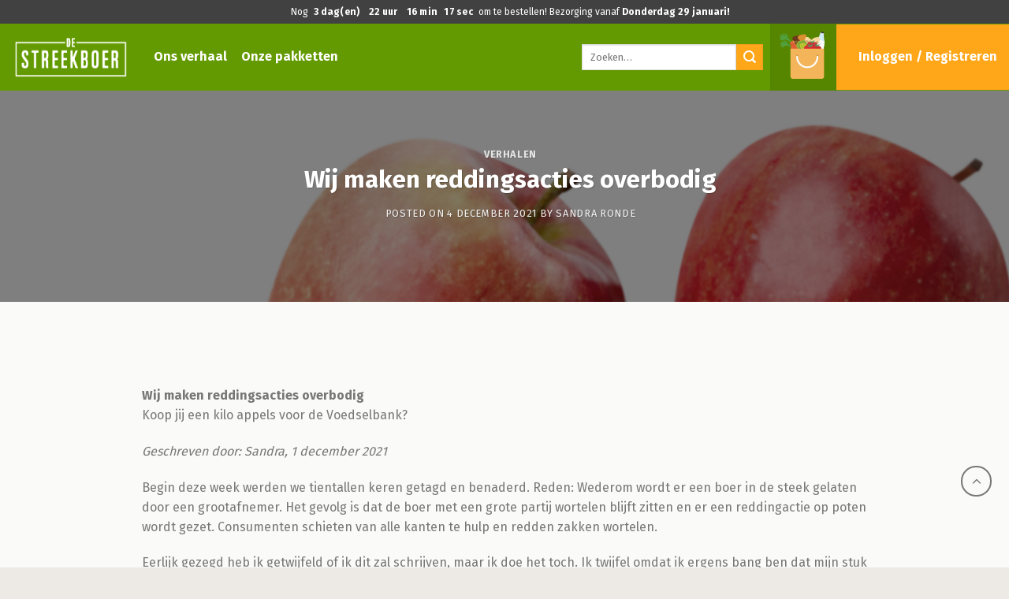

--- FILE ---
content_type: text/html; charset=UTF-8
request_url: https://destreekboer.nl/167772-2/
body_size: 31301
content:
<!DOCTYPE html>
<!--[if IE 9 ]> <html lang="nl-NL" class="ie9 loading-site no-js"> <![endif]-->
<!--[if IE 8 ]> <html lang="nl-NL" class="ie8 loading-site no-js"> <![endif]-->
<!--[if (gte IE 9)|!(IE)]><!--><html lang="nl-NL" class="loading-site no-js"> <!--<![endif]-->
<head>
	<meta charset="UTF-8" />
	<meta name="viewport" content="width=device-width, initial-scale=1.0, maximum-scale=1.0, user-scalable=no" />
<link rel="alternate" hreflang="nl" href="https://destreekboer.nl/167772-2/" />
	<link rel="profile" href="http://gmpg.org/xfn/11" />
	<link rel="pingback" href="https://destreekboer.nl/xmlrpc.php" />
	<link rel="shortcut icon" type="image/png" href="https://destreekboer.nl/wp-content/uploads/sites/9/2017/04/cropped-faviconstreekboer-192x192.png"/>
	<!--Tibor Seo code><!-->
<script>(function(a,s,y,n,c,h,i,d,e){s.className+=' '+y;h.start=1*new Date;
h.end=i=function(){s.className=s.className.replace(RegExp(' ?'+y),'')};
(a[n]=a[n]||[]).hide=h;setTimeout(function(){i();h.end=null},c);h.timeout=c;
})(window,document.documentElement,'async-hide','dataLayer',4000,
{'GTM-WXN8GNZ':true});</script>

<script>
!function(f,b,e,v,n,t,s)
{if(f.fbq)return;n=f.fbq=function(){n.callMethod?
n.callMethod.apply(n,arguments):n.queue.push(arguments)};
if(!f._fbq)f._fbq=n;n.push=n;n.loaded=!0;n.version='2.0';
n.queue=[];t=b.createElement(e);t.async=!0;
t.src=v;s=b.getElementsByTagName(e)[0];
s.parentNode.insertBefore(t,s)}(window, document,'script',
'https://connect.facebook.net/en_US/fbevents.js');
fbq('init', '123051801429884');
fbq('track', 'PageView');
</script>
<noscript><img height="1" width="1" style="display:none"
src="https://www.facebook.com/tr?id=123051801429884&ev=PageView&noscript=1"
/></noscript>

<script type="application/ld+json">
{
  "@context": "https://schema.org/",
  "@type": "Organization",
  "name": "De Streekboer",
  "address": {
    "@type": "PostalAddress",
    "streetAddress": "Haarsterweg 47B",
    "addressLocality": "Marum",
    "addressRegion": "Groningen",
    "postalCode": " 9363VC"
  },
  "telephone": "0850160276"
}
</script>
<style>.woocommerce-billing-fields{padding-top: 0px !important;}#shipping_method li{margin-bottom: 7px;}.shipping_method{margin-bottom:10px!important}#shipping_method .shipping_method{margin-bottom:0!important}.text-left .is-divider,.text-left .is-star-rating,.text-left .star-rating{margin-right:auto;margin-left:inherit!important}#main .products .woocommerce-error,#main .products .woocommerce-message.container,.woocommerce-messages{font-size:17px!important}.nav-dropdown>li.html{min-width:0!important}.nav-dropdown.nav-dropdown-bold li.html,.nav-dropdown.nav-dropdown-simple li.html{padding:0!important}
#metatib{display:none}#keurmerk{position:absolute;z-index:25;bottom:122px;left:12%}@media only screen and (max-width:850px){#keurmerk img{width:165px}}.header-search-form.search-form.html.relative.has-icon{background-color:#639a01!important}#onesignal-popover-container{display:none}.page-id-77085 #onesignal-popover-container{display:block!important}.woocommerce-order-received #onesignal-popover-container{display:block!important}.popover-body-icon{width:50%!important;height:20%!important;margin-left:25%!important}.modalaa{display:block;position:fixed;z-index:1000000000000;padding-top:100px;left:0;top:0;width:100%;height:100%;overflow:auto;background-color:#000;background-color:rgba(0,0,0,.4)}#myBtnaa{display:none}.modal-contentaa{z-index:100000000;background:#fff;width:370px;margin:auto;padding:20px;margin-top:150px;color:#000}.modal-contentaa a{font-weight:700!important;color:#fff}.closeaa{cursor:pointer;color:#639a01;float:right;font-size:28px;font-weight:700}.close:focus,.close:hover{color:#639a01;text-decoration:none;cursor:pointer}#lidmabop{width:465px;top:158px;background:#ffa619;z-index:100;position:absolute;color:#000;padding:3px;margin:auto!important;text-align:center;right:13%;border-radius:0 0 20px 20px}#lidmabop a{color:#000;font-weight:700;text-decoration:underline}</style>
		<!--Tibor Seo code eind><!-->
	<script>(function(html){html.className = html.className.replace(/\bno-js\b/,'js')})(document.documentElement);</script>
<title>Wij maken reddingsacties overbodig &#8211; Vers, biologisch en bezorging in heel Nederland | De Streekboer</title>
<meta name='robots' content='max-image-preview:large' />
<meta name="viewport" content="width=device-width, initial-scale=1, maximum-scale=1" /><link rel='dns-prefetch' href='//www.googletagmanager.com' />
<style id='wp-img-auto-sizes-contain-inline-css' type='text/css'>
img:is([sizes=auto i],[sizes^="auto," i]){contain-intrinsic-size:3000px 1500px}
/*# sourceURL=wp-img-auto-sizes-contain-inline-css */
</style>
<style id='wp-emoji-styles-inline-css' type='text/css'>

	img.wp-smiley, img.emoji {
		display: inline !important;
		border: none !important;
		box-shadow: none !important;
		height: 1em !important;
		width: 1em !important;
		margin: 0 0.07em !important;
		vertical-align: -0.1em !important;
		background: none !important;
		padding: 0 !important;
	}
/*# sourceURL=wp-emoji-styles-inline-css */
</style>
<style id='wp-block-library-inline-css' type='text/css'>
:root{--wp-block-synced-color:#7a00df;--wp-block-synced-color--rgb:122,0,223;--wp-bound-block-color:var(--wp-block-synced-color);--wp-editor-canvas-background:#ddd;--wp-admin-theme-color:#007cba;--wp-admin-theme-color--rgb:0,124,186;--wp-admin-theme-color-darker-10:#006ba1;--wp-admin-theme-color-darker-10--rgb:0,107,160.5;--wp-admin-theme-color-darker-20:#005a87;--wp-admin-theme-color-darker-20--rgb:0,90,135;--wp-admin-border-width-focus:2px}@media (min-resolution:192dpi){:root{--wp-admin-border-width-focus:1.5px}}.wp-element-button{cursor:pointer}:root .has-very-light-gray-background-color{background-color:#eee}:root .has-very-dark-gray-background-color{background-color:#313131}:root .has-very-light-gray-color{color:#eee}:root .has-very-dark-gray-color{color:#313131}:root .has-vivid-green-cyan-to-vivid-cyan-blue-gradient-background{background:linear-gradient(135deg,#00d084,#0693e3)}:root .has-purple-crush-gradient-background{background:linear-gradient(135deg,#34e2e4,#4721fb 50%,#ab1dfe)}:root .has-hazy-dawn-gradient-background{background:linear-gradient(135deg,#faaca8,#dad0ec)}:root .has-subdued-olive-gradient-background{background:linear-gradient(135deg,#fafae1,#67a671)}:root .has-atomic-cream-gradient-background{background:linear-gradient(135deg,#fdd79a,#004a59)}:root .has-nightshade-gradient-background{background:linear-gradient(135deg,#330968,#31cdcf)}:root .has-midnight-gradient-background{background:linear-gradient(135deg,#020381,#2874fc)}:root{--wp--preset--font-size--normal:16px;--wp--preset--font-size--huge:42px}.has-regular-font-size{font-size:1em}.has-larger-font-size{font-size:2.625em}.has-normal-font-size{font-size:var(--wp--preset--font-size--normal)}.has-huge-font-size{font-size:var(--wp--preset--font-size--huge)}.has-text-align-center{text-align:center}.has-text-align-left{text-align:left}.has-text-align-right{text-align:right}.has-fit-text{white-space:nowrap!important}#end-resizable-editor-section{display:none}.aligncenter{clear:both}.items-justified-left{justify-content:flex-start}.items-justified-center{justify-content:center}.items-justified-right{justify-content:flex-end}.items-justified-space-between{justify-content:space-between}.screen-reader-text{border:0;clip-path:inset(50%);height:1px;margin:-1px;overflow:hidden;padding:0;position:absolute;width:1px;word-wrap:normal!important}.screen-reader-text:focus{background-color:#ddd;clip-path:none;color:#444;display:block;font-size:1em;height:auto;left:5px;line-height:normal;padding:15px 23px 14px;text-decoration:none;top:5px;width:auto;z-index:100000}html :where(.has-border-color){border-style:solid}html :where([style*=border-top-color]){border-top-style:solid}html :where([style*=border-right-color]){border-right-style:solid}html :where([style*=border-bottom-color]){border-bottom-style:solid}html :where([style*=border-left-color]){border-left-style:solid}html :where([style*=border-width]){border-style:solid}html :where([style*=border-top-width]){border-top-style:solid}html :where([style*=border-right-width]){border-right-style:solid}html :where([style*=border-bottom-width]){border-bottom-style:solid}html :where([style*=border-left-width]){border-left-style:solid}html :where(img[class*=wp-image-]){height:auto;max-width:100%}:where(figure){margin:0 0 1em}html :where(.is-position-sticky){--wp-admin--admin-bar--position-offset:var(--wp-admin--admin-bar--height,0px)}@media screen and (max-width:600px){html :where(.is-position-sticky){--wp-admin--admin-bar--position-offset:0px}}

/*# sourceURL=wp-block-library-inline-css */
</style><link rel='stylesheet' id='wc-blocks-style-css' href='https://destreekboer.nl/wp-content/plugins/woocommerce/assets/client/blocks/wc-blocks.css' type='text/css' media='all' />
<style id='global-styles-inline-css' type='text/css'>
:root{--wp--preset--aspect-ratio--square: 1;--wp--preset--aspect-ratio--4-3: 4/3;--wp--preset--aspect-ratio--3-4: 3/4;--wp--preset--aspect-ratio--3-2: 3/2;--wp--preset--aspect-ratio--2-3: 2/3;--wp--preset--aspect-ratio--16-9: 16/9;--wp--preset--aspect-ratio--9-16: 9/16;--wp--preset--color--black: #000000;--wp--preset--color--cyan-bluish-gray: #abb8c3;--wp--preset--color--white: #ffffff;--wp--preset--color--pale-pink: #f78da7;--wp--preset--color--vivid-red: #cf2e2e;--wp--preset--color--luminous-vivid-orange: #ff6900;--wp--preset--color--luminous-vivid-amber: #fcb900;--wp--preset--color--light-green-cyan: #7bdcb5;--wp--preset--color--vivid-green-cyan: #00d084;--wp--preset--color--pale-cyan-blue: #8ed1fc;--wp--preset--color--vivid-cyan-blue: #0693e3;--wp--preset--color--vivid-purple: #9b51e0;--wp--preset--gradient--vivid-cyan-blue-to-vivid-purple: linear-gradient(135deg,rgb(6,147,227) 0%,rgb(155,81,224) 100%);--wp--preset--gradient--light-green-cyan-to-vivid-green-cyan: linear-gradient(135deg,rgb(122,220,180) 0%,rgb(0,208,130) 100%);--wp--preset--gradient--luminous-vivid-amber-to-luminous-vivid-orange: linear-gradient(135deg,rgb(252,185,0) 0%,rgb(255,105,0) 100%);--wp--preset--gradient--luminous-vivid-orange-to-vivid-red: linear-gradient(135deg,rgb(255,105,0) 0%,rgb(207,46,46) 100%);--wp--preset--gradient--very-light-gray-to-cyan-bluish-gray: linear-gradient(135deg,rgb(238,238,238) 0%,rgb(169,184,195) 100%);--wp--preset--gradient--cool-to-warm-spectrum: linear-gradient(135deg,rgb(74,234,220) 0%,rgb(151,120,209) 20%,rgb(207,42,186) 40%,rgb(238,44,130) 60%,rgb(251,105,98) 80%,rgb(254,248,76) 100%);--wp--preset--gradient--blush-light-purple: linear-gradient(135deg,rgb(255,206,236) 0%,rgb(152,150,240) 100%);--wp--preset--gradient--blush-bordeaux: linear-gradient(135deg,rgb(254,205,165) 0%,rgb(254,45,45) 50%,rgb(107,0,62) 100%);--wp--preset--gradient--luminous-dusk: linear-gradient(135deg,rgb(255,203,112) 0%,rgb(199,81,192) 50%,rgb(65,88,208) 100%);--wp--preset--gradient--pale-ocean: linear-gradient(135deg,rgb(255,245,203) 0%,rgb(182,227,212) 50%,rgb(51,167,181) 100%);--wp--preset--gradient--electric-grass: linear-gradient(135deg,rgb(202,248,128) 0%,rgb(113,206,126) 100%);--wp--preset--gradient--midnight: linear-gradient(135deg,rgb(2,3,129) 0%,rgb(40,116,252) 100%);--wp--preset--font-size--small: 13px;--wp--preset--font-size--medium: 20px;--wp--preset--font-size--large: 36px;--wp--preset--font-size--x-large: 42px;--wp--preset--spacing--20: 0.44rem;--wp--preset--spacing--30: 0.67rem;--wp--preset--spacing--40: 1rem;--wp--preset--spacing--50: 1.5rem;--wp--preset--spacing--60: 2.25rem;--wp--preset--spacing--70: 3.38rem;--wp--preset--spacing--80: 5.06rem;--wp--preset--shadow--natural: 6px 6px 9px rgba(0, 0, 0, 0.2);--wp--preset--shadow--deep: 12px 12px 50px rgba(0, 0, 0, 0.4);--wp--preset--shadow--sharp: 6px 6px 0px rgba(0, 0, 0, 0.2);--wp--preset--shadow--outlined: 6px 6px 0px -3px rgb(255, 255, 255), 6px 6px rgb(0, 0, 0);--wp--preset--shadow--crisp: 6px 6px 0px rgb(0, 0, 0);}:where(.is-layout-flex){gap: 0.5em;}:where(.is-layout-grid){gap: 0.5em;}body .is-layout-flex{display: flex;}.is-layout-flex{flex-wrap: wrap;align-items: center;}.is-layout-flex > :is(*, div){margin: 0;}body .is-layout-grid{display: grid;}.is-layout-grid > :is(*, div){margin: 0;}:where(.wp-block-columns.is-layout-flex){gap: 2em;}:where(.wp-block-columns.is-layout-grid){gap: 2em;}:where(.wp-block-post-template.is-layout-flex){gap: 1.25em;}:where(.wp-block-post-template.is-layout-grid){gap: 1.25em;}.has-black-color{color: var(--wp--preset--color--black) !important;}.has-cyan-bluish-gray-color{color: var(--wp--preset--color--cyan-bluish-gray) !important;}.has-white-color{color: var(--wp--preset--color--white) !important;}.has-pale-pink-color{color: var(--wp--preset--color--pale-pink) !important;}.has-vivid-red-color{color: var(--wp--preset--color--vivid-red) !important;}.has-luminous-vivid-orange-color{color: var(--wp--preset--color--luminous-vivid-orange) !important;}.has-luminous-vivid-amber-color{color: var(--wp--preset--color--luminous-vivid-amber) !important;}.has-light-green-cyan-color{color: var(--wp--preset--color--light-green-cyan) !important;}.has-vivid-green-cyan-color{color: var(--wp--preset--color--vivid-green-cyan) !important;}.has-pale-cyan-blue-color{color: var(--wp--preset--color--pale-cyan-blue) !important;}.has-vivid-cyan-blue-color{color: var(--wp--preset--color--vivid-cyan-blue) !important;}.has-vivid-purple-color{color: var(--wp--preset--color--vivid-purple) !important;}.has-black-background-color{background-color: var(--wp--preset--color--black) !important;}.has-cyan-bluish-gray-background-color{background-color: var(--wp--preset--color--cyan-bluish-gray) !important;}.has-white-background-color{background-color: var(--wp--preset--color--white) !important;}.has-pale-pink-background-color{background-color: var(--wp--preset--color--pale-pink) !important;}.has-vivid-red-background-color{background-color: var(--wp--preset--color--vivid-red) !important;}.has-luminous-vivid-orange-background-color{background-color: var(--wp--preset--color--luminous-vivid-orange) !important;}.has-luminous-vivid-amber-background-color{background-color: var(--wp--preset--color--luminous-vivid-amber) !important;}.has-light-green-cyan-background-color{background-color: var(--wp--preset--color--light-green-cyan) !important;}.has-vivid-green-cyan-background-color{background-color: var(--wp--preset--color--vivid-green-cyan) !important;}.has-pale-cyan-blue-background-color{background-color: var(--wp--preset--color--pale-cyan-blue) !important;}.has-vivid-cyan-blue-background-color{background-color: var(--wp--preset--color--vivid-cyan-blue) !important;}.has-vivid-purple-background-color{background-color: var(--wp--preset--color--vivid-purple) !important;}.has-black-border-color{border-color: var(--wp--preset--color--black) !important;}.has-cyan-bluish-gray-border-color{border-color: var(--wp--preset--color--cyan-bluish-gray) !important;}.has-white-border-color{border-color: var(--wp--preset--color--white) !important;}.has-pale-pink-border-color{border-color: var(--wp--preset--color--pale-pink) !important;}.has-vivid-red-border-color{border-color: var(--wp--preset--color--vivid-red) !important;}.has-luminous-vivid-orange-border-color{border-color: var(--wp--preset--color--luminous-vivid-orange) !important;}.has-luminous-vivid-amber-border-color{border-color: var(--wp--preset--color--luminous-vivid-amber) !important;}.has-light-green-cyan-border-color{border-color: var(--wp--preset--color--light-green-cyan) !important;}.has-vivid-green-cyan-border-color{border-color: var(--wp--preset--color--vivid-green-cyan) !important;}.has-pale-cyan-blue-border-color{border-color: var(--wp--preset--color--pale-cyan-blue) !important;}.has-vivid-cyan-blue-border-color{border-color: var(--wp--preset--color--vivid-cyan-blue) !important;}.has-vivid-purple-border-color{border-color: var(--wp--preset--color--vivid-purple) !important;}.has-vivid-cyan-blue-to-vivid-purple-gradient-background{background: var(--wp--preset--gradient--vivid-cyan-blue-to-vivid-purple) !important;}.has-light-green-cyan-to-vivid-green-cyan-gradient-background{background: var(--wp--preset--gradient--light-green-cyan-to-vivid-green-cyan) !important;}.has-luminous-vivid-amber-to-luminous-vivid-orange-gradient-background{background: var(--wp--preset--gradient--luminous-vivid-amber-to-luminous-vivid-orange) !important;}.has-luminous-vivid-orange-to-vivid-red-gradient-background{background: var(--wp--preset--gradient--luminous-vivid-orange-to-vivid-red) !important;}.has-very-light-gray-to-cyan-bluish-gray-gradient-background{background: var(--wp--preset--gradient--very-light-gray-to-cyan-bluish-gray) !important;}.has-cool-to-warm-spectrum-gradient-background{background: var(--wp--preset--gradient--cool-to-warm-spectrum) !important;}.has-blush-light-purple-gradient-background{background: var(--wp--preset--gradient--blush-light-purple) !important;}.has-blush-bordeaux-gradient-background{background: var(--wp--preset--gradient--blush-bordeaux) !important;}.has-luminous-dusk-gradient-background{background: var(--wp--preset--gradient--luminous-dusk) !important;}.has-pale-ocean-gradient-background{background: var(--wp--preset--gradient--pale-ocean) !important;}.has-electric-grass-gradient-background{background: var(--wp--preset--gradient--electric-grass) !important;}.has-midnight-gradient-background{background: var(--wp--preset--gradient--midnight) !important;}.has-small-font-size{font-size: var(--wp--preset--font-size--small) !important;}.has-medium-font-size{font-size: var(--wp--preset--font-size--medium) !important;}.has-large-font-size{font-size: var(--wp--preset--font-size--large) !important;}.has-x-large-font-size{font-size: var(--wp--preset--font-size--x-large) !important;}
/*# sourceURL=global-styles-inline-css */
</style>

<style id='classic-theme-styles-inline-css' type='text/css'>
/*! This file is auto-generated */
.wp-block-button__link{color:#fff;background-color:#32373c;border-radius:9999px;box-shadow:none;text-decoration:none;padding:calc(.667em + 2px) calc(1.333em + 2px);font-size:1.125em}.wp-block-file__button{background:#32373c;color:#fff;text-decoration:none}
/*# sourceURL=/wp-includes/css/classic-themes.min.css */
</style>
<link rel='stylesheet' id='cookie-consent-style-css' href='https://destreekboer.nl/wp-content/plugins/uk-consent/assets/css/style.css' type='text/css' media='all' />
<style id='woocommerce-inline-inline-css' type='text/css'>
.woocommerce form .form-row .required { visibility: visible; }
/*# sourceURL=woocommerce-inline-inline-css */
</style>
<link rel='stylesheet' id='wt-smart-coupon-for-woo-css' href='https://destreekboer.nl/wp-content/plugins/wt-smart-coupons-for-woocommerce/public/css/wt-smart-coupon-public.css' type='text/css' media='all' />
<link rel='stylesheet' id='flatsome-icons-css' href='https://destreekboer.nl/wp-content/themes/flatsome-3/assets/css/fl-icons.css' type='text/css' media='all' />
<link rel='stylesheet' id='flatsome-main-css' href='https://destreekboer.nl/wp-content/themes/flatsome-3/assets/css/flatsome.css' type='text/css' media='all' />
<link rel='stylesheet' id='flatsome-shop-css' href='https://destreekboer.nl/wp-content/themes/flatsome-3/assets/css/flatsome-shop.css' type='text/css' media='all' />
<link rel='stylesheet' id='flatsome-style-css' href='https://destreekboer.nl/wp-content/themes/destreekboer-3/style.css' type='text/css' media='all' />
<script type="text/javascript" id="google-analytics-opt-out-js-after">
/* <![CDATA[ */
			var gaProperty = 'G-J68GPZZKMB';
			var disableStr = 'ga-disable-' + gaProperty;
			if ( document.cookie.indexOf( disableStr + '=true' ) > -1 ) {
				window[disableStr] = true;
			}
			function gaOptout() {
				document.cookie = disableStr + '=true; expires=Thu, 31 Dec 2099 23:59:59 UTC; path=/';
				window[disableStr] = true;
			}
//# sourceURL=google-analytics-opt-out-js-after
/* ]]> */
</script>
<script type="text/javascript" async src="https://www.googletagmanager.com/gtag/js" id="google-tag-manager-js"></script>
<script type="text/javascript" id="google-tag-manager-js-after">
/* <![CDATA[ */
		window.dataLayer = window.dataLayer || [];
		function gtag(){dataLayer.push(arguments);}
		gtag('js', new Date());
		gtag('set', 'developer_id.dOGY3NW', true);

		gtag('config', 'G-J68GPZZKMB', {
			'allow_google_signals': true,
			'link_attribution': true,
			'anonymize_ip': true,
			'linker':{
				'domains': [],
				'allow_incoming': false,
			},
			'custom_map': {
				'dimension1': 'logged_in'
			},
			'logged_in': 'no'
		} );

		
		
//# sourceURL=google-tag-manager-js-after
/* ]]> */
</script>
<script type="text/javascript" src="https://destreekboer.nl/wp-includes/js/jquery/jquery.min.js" id="jquery-core-js"></script>
<script type="text/javascript" src="https://destreekboer.nl/wp-includes/js/jquery/jquery-migrate.min.js" id="jquery-migrate-js"></script>
<script type="text/javascript" src="https://destreekboer.nl/wp-content/plugins/woocommerce/assets/js/jquery-blockui/jquery.blockUI.min.js" id="wc-jquery-blockui-js" defer="defer" data-wp-strategy="defer"></script>
<script type="text/javascript" id="wc-add-to-cart-js-extra">
/* <![CDATA[ */
var wc_add_to_cart_params = {"ajax_url":"/wp-admin/admin-ajax.php","wc_ajax_url":"/?wc-ajax=%%endpoint%%","i18n_view_cart":"Winkelmand bekijken","cart_url":"https://destreekboer.nl/winkelmand/","is_cart":"","cart_redirect_after_add":"no"};
//# sourceURL=wc-add-to-cart-js-extra
/* ]]> */
</script>
<script type="text/javascript" src="https://destreekboer.nl/wp-content/plugins/woocommerce/assets/js/frontend/add-to-cart.min.js" id="wc-add-to-cart-js" defer="defer" data-wp-strategy="defer"></script>
<script type="text/javascript" src="https://destreekboer.nl/wp-content/plugins/woocommerce/assets/js/js-cookie/js.cookie.min.js" id="wc-js-cookie-js" defer="defer" data-wp-strategy="defer"></script>
<script type="text/javascript" id="woocommerce-js-extra">
/* <![CDATA[ */
var woocommerce_params = {"ajax_url":"/wp-admin/admin-ajax.php","wc_ajax_url":"/?wc-ajax=%%endpoint%%","i18n_password_show":"Show password","i18n_password_hide":"Hide password"};
//# sourceURL=woocommerce-js-extra
/* ]]> */
</script>
<script type="text/javascript" src="https://destreekboer.nl/wp-content/plugins/woocommerce/assets/js/frontend/woocommerce.min.js" id="woocommerce-js" defer="defer" data-wp-strategy="defer"></script>
<script type="text/javascript" id="wt-smart-coupon-for-woo-js-extra">
/* <![CDATA[ */
var WTSmartCouponOBJ = {"ajaxurl":"https://destreekboer.nl/wp-admin/admin-ajax.php","wc_ajax_url":"https://destreekboer.nl/?wc-ajax=","nonces":{"public":"7fee79eb2b","apply_coupon":"64b0899dba"},"labels":{"please_wait":"Please wait...","choose_variation":"Please choose a variation","error":"Error !!!"},"shipping_method":[],"payment_method":"","is_cart":""};
//# sourceURL=wt-smart-coupon-for-woo-js-extra
/* ]]> */
</script>
<script type="text/javascript" src="https://destreekboer.nl/wp-content/plugins/wt-smart-coupons-for-woocommerce/public/js/wt-smart-coupon-public.js" id="wt-smart-coupon-for-woo-js"></script>
<link rel="canonical" href="https://destreekboer.nl/167772-2/" />
<style id="ctcc-css" type="text/css" media="screen">
				#catapult-cookie-bar {
					box-sizing: border-box;
					max-height: 0;
					opacity: 0;
					z-index: 99999;
					overflow: hidden;
					color: #ddd;
					position: fixed;
					left: 20px;
					bottom: 6%;
					width: 300px;
					background-color: #639a01;
				}
				#catapult-cookie-bar a {
					color: #fff;
				}
				#catapult-cookie-bar .x_close span {
					background-color: ;
				}
				button#catapultCookie {
					background:;
					color: ;
					border: 0; padding: 6px 9px; border-radius: 3px;
				}
				#catapult-cookie-bar h3 {
					color: #ddd;
				}
				.has-cookie-bar #catapult-cookie-bar {
					opacity: 1;
					max-height: 999px;
					min-height: 30px;
				}</style><!--[if IE]><link rel="stylesheet" type="text/css" href="https://destreekboer.nl/wp-content/themes/flatsome-3/assets/css/ie-fallback.css"><script src="//cdnjs.cloudflare.com/ajax/libs/html5shiv/3.6.1/html5shiv.js"></script><script>var head = document.getElementsByTagName('head')[0],style = document.createElement('style');style.type = 'text/css';style.styleSheet.cssText = ':before,:after{content:none !important';head.appendChild(style);setTimeout(function(){head.removeChild(style);}, 0);</script><script src="https://destreekboer.nl/wp-content/themes/flatsome-3/assets/libs/ie-flexibility.js"></script><![endif]-->    <script type="text/javascript">
    WebFontConfig = {
      google: { families: [ "Fira+Sans:regular,700","Fira+Sans:regular,regular","Fira+Sans:regular,700","Dancing+Script:regular,400", ] }
    };
    (function() {
      var wf = document.createElement('script');
      wf.src = 'https://ajax.googleapis.com/ajax/libs/webfont/1/webfont.js';
      wf.type = 'text/javascript';
      wf.async = 'true';
      var s = document.getElementsByTagName('script')[0];
      s.parentNode.insertBefore(wf, s);
    })(); </script>
  	<noscript><style>.woocommerce-product-gallery{ opacity: 1 !important; }</style></noscript>
	<link rel="icon" href="https://destreekboer.nl/wp-content/uploads/2020/02/favicon.ico" sizes="32x32" />
<link rel="icon" href="https://destreekboer.nl/wp-content/uploads/2020/02/favicon.ico" sizes="192x192" />
<link rel="apple-touch-icon" href="https://destreekboer.nl/wp-content/uploads/2020/02/favicon.ico" />
<meta name="msapplication-TileImage" content="https://destreekboer.nl/wp-content/uploads/2020/02/favicon.ico" />
<style id="custom-css" type="text/css">:root {--primary-color: #000000;}html{background-color:#EDEAE6!important;}.full-width .ubermenu-nav, .container, .row{max-width: 1140px}.row.row-collapse{max-width: 1110px}.row.row-small{max-width: 1132.5px}.row.row-large{max-width: 1170px}.sticky-add-to-cart--active, #wrapper,#main,#main.dark{background-color: #EDEAE6}.header-main{height: 85px}#logo img{max-height: 85px}#logo{width:195px;}.header-bottom{min-height: 43px}.header-top{min-height: 30px}.transparent .header-main{height: 30px}.transparent #logo img{max-height: 30px}.has-transparent + .page-title:first-of-type,.has-transparent + #main > .page-title,.has-transparent + #main > div > .page-title,.has-transparent + #main .page-header-wrapper:first-of-type .page-title{padding-top: 110px;}.header.show-on-scroll,.stuck .header-main{height:87px!important}.stuck #logo img{max-height: 87px!important}.header-bg-color, .header-wrapper {background-color: #639A01}.header-bottom {background-color: #f1f1f1}.header-main .nav > li > a{line-height: 28px }.stuck .header-main .nav > li > a{line-height: 41px }.header-bottom-nav > li > a{line-height: 24px }@media (max-width: 549px) {.header-main{height: 70px}#logo img{max-height: 70px}}.nav-dropdown{font-size:95%}.nav-dropdown-has-arrow li.has-dropdown:after{border-bottom-color: #FAFAF8;}.nav .nav-dropdown{background-color: #FAFAF8}.header-top{background-color:#FFA619!important;}/* Color */.accordion-title.active, .has-icon-bg .icon .icon-inner,.logo a, .primary.is-underline, .primary.is-link, .badge-outline .badge-inner, .nav-outline > li.active> a,.nav-outline >li.active > a, .cart-icon strong,[data-color='primary'], .is-outline.primary{color: #000000;}/* Color !important */[data-text-color="primary"]{color: #000000!important;}/* Background Color */[data-text-bg="primary"]{background-color: #000000;}/* Background */.scroll-to-bullets a,.featured-title, .label-new.menu-item > a:after, .nav-pagination > li > .current,.nav-pagination > li > span:hover,.nav-pagination > li > a:hover,.has-hover:hover .badge-outline .badge-inner,button[type="submit"], .button.wc-forward:not(.checkout):not(.checkout-button), .button.submit-button, .button.primary:not(.is-outline),.featured-table .title,.is-outline:hover, .has-icon:hover .icon-label,.nav-dropdown-bold .nav-column li > a:hover, .nav-dropdown.nav-dropdown-bold > li > a:hover, .nav-dropdown-bold.dark .nav-column li > a:hover, .nav-dropdown.nav-dropdown-bold.dark > li > a:hover, .is-outline:hover, .tagcloud a:hover,.grid-tools a, input[type='submit']:not(.is-form), .box-badge:hover .box-text, input.button.alt,.nav-box > li > a:hover,.nav-box > li.active > a,.nav-pills > li.active > a ,.current-dropdown .cart-icon strong, .cart-icon:hover strong, .nav-line-bottom > li > a:before, .nav-line-grow > li > a:before, .nav-line > li > a:before,.banner, .header-top, .slider-nav-circle .flickity-prev-next-button:hover svg, .slider-nav-circle .flickity-prev-next-button:hover .arrow, .primary.is-outline:hover, .button.primary:not(.is-outline), input[type='submit'].primary, input[type='submit'].primary, input[type='reset'].button, input[type='button'].primary, .badge-inner{background-color: #000000;}/* Border */.nav-vertical.nav-tabs > li.active > a,.scroll-to-bullets a.active,.nav-pagination > li > .current,.nav-pagination > li > span:hover,.nav-pagination > li > a:hover,.has-hover:hover .badge-outline .badge-inner,.accordion-title.active,.featured-table,.is-outline:hover, .tagcloud a:hover,blockquote, .has-border, .cart-icon strong:after,.cart-icon strong,.blockUI:before, .processing:before,.loading-spin, .slider-nav-circle .flickity-prev-next-button:hover svg, .slider-nav-circle .flickity-prev-next-button:hover .arrow, .primary.is-outline:hover{border-color: #000000}.nav-tabs > li.active > a{border-top-color: #000000}.widget_shopping_cart_content .blockUI.blockOverlay:before { border-left-color: #000000 }.woocommerce-checkout-review-order .blockUI.blockOverlay:before { border-left-color: #000000 }/* Fill */.slider .flickity-prev-next-button:hover svg,.slider .flickity-prev-next-button:hover .arrow{fill: #000000;}/* Background Color */[data-icon-label]:after, .secondary.is-underline:hover,.secondary.is-outline:hover,.icon-label,.button.secondary:not(.is-outline),.button.alt:not(.is-outline), .badge-inner.on-sale, .button.checkout, .single_add_to_cart_button, .current .breadcrumb-step{ background-color:#639A01; }[data-text-bg="secondary"]{background-color: #639A01;}/* Color */.secondary.is-underline,.secondary.is-link, .secondary.is-outline,.stars a.active, .star-rating:before, .woocommerce-page .star-rating:before,.star-rating span:before, .color-secondary{color: #639A01}/* Color !important */[data-text-color="secondary"]{color: #639A01!important;}/* Border */.secondary.is-outline:hover{border-color:#639A01}.success.is-underline:hover,.success.is-outline:hover,.success{background-color: #639A01}.success-color, .success.is-link, .success.is-outline{color: #639A01;}.success-border{border-color: #639A01!important;}/* Color !important */[data-text-color="success"]{color: #639A01!important;}/* Background Color */[data-text-bg="success"]{background-color: #639A01;}body{font-size: 100%;}@media screen and (max-width: 549px){body{font-size: 100%;}}body{font-family:"Fira Sans", sans-serif}body{font-weight: 0}.nav > li > a {font-family:"Fira Sans", sans-serif;}.mobile-sidebar-levels-2 .nav > li > ul > li > a {font-family:"Fira Sans", sans-serif;}.nav > li > a {font-weight: 700;}.mobile-sidebar-levels-2 .nav > li > ul > li > a {font-weight: 700;}h1,h2,h3,h4,h5,h6,.heading-font, .off-canvas-center .nav-sidebar.nav-vertical > li > a{font-family: "Fira Sans", sans-serif;}h1,h2,h3,h4,h5,h6,.heading-font,.banner h1,.banner h2{font-weight: 700;}.alt-font{font-family: "Dancing Script", sans-serif;}.alt-font{font-weight: 400!important;}.header:not(.transparent) .header-nav-main.nav > li > a {color: #FFFFFF;}.header:not(.transparent) .header-bottom-nav.nav > li > a{color: #0A0A0A;}.header:not(.transparent) .header-bottom-nav.nav > li > a:hover,.header:not(.transparent) .header-bottom-nav.nav > li.active > a,.header:not(.transparent) .header-bottom-nav.nav > li.current > a,.header:not(.transparent) .header-bottom-nav.nav > li > a.active,.header:not(.transparent) .header-bottom-nav.nav > li > a.current{color: #639A01;}.header-bottom-nav.nav-line-bottom > li > a:before,.header-bottom-nav.nav-line-grow > li > a:before,.header-bottom-nav.nav-line > li > a:before,.header-bottom-nav.nav-box > li > a:hover,.header-bottom-nav.nav-box > li.active > a,.header-bottom-nav.nav-pills > li > a:hover,.header-bottom-nav.nav-pills > li.active > a{color:#FFF!important;background-color: #639A01;}a{color: #639A01;}a:hover{color: #639A01;}.tagcloud a:hover{border-color: #639A01;background-color: #639A01;}.widget a{color: #71A246;}.widget a:hover{color: #71A246;}.widget .tagcloud a:hover{border-color: #71A246; background-color: #71A246;}input[type='submit'], input[type="button"], button:not(.icon), .button:not(.icon){border-radius: 5px!important}@media screen and (min-width: 550px){.products .box-vertical .box-image{min-width: 512px!important;width: 512px!important;}}.header-main .social-icons,.header-main .cart-icon strong,.header-main .menu-title,.header-main .header-button > .button.is-outline,.header-main .nav > li > a > i:not(.icon-angle-down){color: #FFFFFF!important;}.header-main .header-button > .button.is-outline,.header-main .cart-icon strong:after,.header-main .cart-icon strong{border-color: #FFFFFF!important;}.header-main .header-button > .button:not(.is-outline){background-color: #FFFFFF!important;}.header-main .current-dropdown .cart-icon strong,.header-main .header-button > .button:hover,.header-main .header-button > .button:hover i,.header-main .header-button > .button:hover span{color:#FFF!important;}.header-main .menu-title:hover,.header-main .social-icons a:hover,.header-main .header-button > .button.is-outline:hover,.header-main .nav > li > a:hover > i:not(.icon-angle-down){color: #FFFFFF!important;}.header-main .current-dropdown .cart-icon strong,.header-main .header-button > .button:hover{background-color: #FFFFFF!important;}.header-main .current-dropdown .cart-icon strong:after,.header-main .current-dropdown .cart-icon strong,.header-main .header-button > .button:hover{border-color: #FFFFFF!important;}.footer-2{background-image: url('https://destreekboer.nl/wp-content/uploads/sites/9/2017/05/footerbackground6.png');}.footer-1{background-color: #E6E8DF}.footer-2{background-color: #E6E8DF}.absolute-footer, html{background-color: #D3D5CB}/* Custom CSS */#wide-nav {display: none;}#stadjer_pas {width: 255px;}.show-password-input {display: none;}.pswp img {background: #fbfcee;}.product-main img {background: #fbfcee;}.products img {background: #fbfcee;}.woocommerce-checkout .woocommerce {margin-top: 45px;}.woocommerce-account .woocommerce-messages {pointer-events: initial !important;}.woocommerce-messages {pointer-events: none;}li.berocket_term_parent_27.berocket_term_depth_1.brw-product_cat-voorraadbeheer {display: none;}tr#outof218698 .product-remove {visibility:hidden;}.checkout.woocommerce-checkout {min-height: 880px;}.brw-product_cat-kerst {display: none;}.premium-korting {margin-top: 5px;}.cart_totals th.product-name {border-top: 0px !important;border-left: 0px !important;border-right: 0px !important;}.closed_points {color: red !important;}#yeup {color: red;font-size: 15px;}.post-type-archive-afhaalpunt #pickup_points td span {display: none !important;}.nav-spacing-medium>li {margin: -1px 9px;}.woocommerce-variation-add-to-cart.variations_button{display:none;}.woocommerce-variation-add-to-cart.variations_button.woocommerce-variation-add-to-cart-enabled {display:block !important;}.woocommerce-order-pay #content::before {content: 'Bestelling geannuleerd.';visibility: initial;text-align: center !important;font-size: 21px;}.woocommerce-order-pay #content {visibility: hidden;text-align: center;margin-top: 45px;margin-bottom: -215px;}.leveringbijdrage-albetaald .cart-subtotal {display: none;}.leveringbijdrage-albetaald .woocommerce-mini-cart__total.total::before {content: 'Leveringsbijdrage is al verekend' !important;white-space: break-spaces;font-size: 14px;}#wp-admin-bar-cache_enabler_clear_cache {display: none;}.page-id-101151 .products.row.row-small.large-columns-4.medium-columns-3.small-columns-2.has-shadow.row-box-shadow-2 {margin-left: 29%;}#search-lightbox * {color: black;}.header-main .current-dropdown .cart-icon strong, .header-main .header-button > .button:hover, .header-main .header-button > .button:hover i, .header-main .header-button > .button:hover span {color: #639A01 !important;}#wp-admin-bar-cache_enabler_clear_page_cache {display: none;}.stockpending .product-short-description::after {content: "Tijdelijk uitverkocht.";font-size: 15px;font-weight: bold;}.out-of-stock-label {display: none;}.product-small.outofstock .box-image:after {content: "UITVERKOCHT";position: absolute;bottom: 63px;z-index: 1000;background: #ffffffde;width: 100%;text-align: center;font-weight: bold;font-size: 13px;color: #565656;}.woocommerce-info, .message-container {font-size: 17px;}.woocommerce-messages {animation-name: bericht;animation-duration: 5s;opacity:0;}@keyframes bericht{0% {opacity:1}80%{opacity:1}100%{opacity:0}}.page-id-6920 .woocommerce button {background: #000000!important;color: #ffffff!important;}.box-excerpt.is-small span {display: none;}.term-description h1 {color: #639A01;}.variations_form.cart{margin:0 -4px 4px 0!important}.flat_rate151::after{content:"Boven €50,00 gratis bezorging (Donderdag 9:30-18:00)";font-size:13px}.page-id-127875 .wp-caption .wp-caption-text{padding:.4em;font-size:.9em;background:#f2f2f1;font-style:italic;color:#000}.page-id-127875 .col-inner{padding:0 8%}.mfp-bg{z-index:10420}.mfp-wrap{z-index:1043000}.page-id-127875 .wp-caption{width:33%!important;display:inline-table;padding:1%}.page-id-127875 h1{text-align:center}.berocket_term_parent_0.berocket_term_depth_0.brw-product_cat-uitgelicht{display:none!important}.single_add_to_cart_button{pointer-events:none}.single_add_to_cart_button.afterload{pointer-events:auto!important}.woocommerce-variation-add-to-cart.variations_button.woocommerce-variation-add-to-cart-disabled .button{opacity:0;position:absolute;z-index:-200}.woocommerce-variation-add-to-cart.variations_button.woocommerce-variation-add-to-cart-disabled .quantity{opacity:0;position:absolute;z-index:-200}p.box-excerpt.is-small{white-space:nowrap;width:80%;overflow:hidden;text-overflow:ellipsis;text-align:center;margin-left:10%}p.box-excerpt.is-small br{display:none}a.reset_variations{display:none!important}.woocommerce-variation-add-to-cart.variations_button.woocommerce-variation-add-to-cart-disabled{pointer-events:none!important}.button.disabled,.button[disabled],button.disabled,button[disabled]{pointer-events:none!important}.berocket_single_filter_widget{height:66px!important}.berocket_term_parent_0.berocket_term_depth_0.brw-product_cat-horeca{display:none!important}.berocket_term_parent_0.berocket_term_depth_0.brw-product_cat-zuivellijst{display:none!important}#knopvolgende{width:155px;text-align:center;background:#639a01;padding:9px;border-radius:5px;color:#fff;font-weight:700;float:right}#knopterug{width:155px;text-align:center;background:#639a01;padding:9px;border-radius:5px;color:#fff;font-weight:700;float:left}.berocket_term_parent_0.berocket_term_depth_0.brw-product_cat-diepvries{display:none!important}.berocket_term_parent_0.berocket_term_depth_0.brw-product_cat-niet-in-koeling{display:none!important}.berocket_term_parent_0.berocket_term_depth_0.brw-product_cat-koeling{display:none!important}.footertext.has-block.tooltipstered a{color:#443d32;text-decoration:underline}.image-fade_in_back{background:#f1f1f1}.berocket_term_parent_0.berocket_term_depth_0.brw-product_cat-koelbox{display:none!important}.berocket_term_parent_0.berocket_term_depth_0.brw-product_cat-categorie{display:none!important}.button.disabled,.button[disabled],button.disabled,button[disabled]{pointer-events:none}.berocket_term_parent_27.berocket_term_depth_1.brw-product_cat-zuivel-eieren{display:none!important}.berocket_term_parent_27.berocket_term_depth_1.brw-product_cat-non-food-hoofd{display:none!important}.berocket_term_parent_28.berocket_term_depth_2.brw-product_cat-kerstpakketten-houdbaar{display:none!important}.berocket_term_parent_28.berocket_term_depth_2.brw-product_cat-kerstpakketten-vers{display:none!important}.berocket_term_parent_27.berocket_term_depth_1.brw-product_cat-vlees-vis{display:none!important}.berocket_term_parent_27.berocket_term_depth_1.brw-product_cat-groente-fruit{display:none!important}.berocket_term_parent_27.berocket_term_depth_1.brw-product_cat-brood-graan{display:none!important}.berocket_term_parent_27.berocket_term_depth_1.brw-product_cat-voorraadkast{display:none!important}.nav-column li>a,.nav-dropdown>li>a{padding:8px 20px!important}.search-results .col.large-3.hide-for-medium{display:none}.paged .shop-container{padding-top:68px}.shop-container .hide_products{z-index:5}.TrengoWidgetLauncher__iframe{z-index:1000!important}.page-id-21926 .widget_shopping_cart_content .button.checkout.wc-forward{display:block!important}.widget_shopping_cart_content .button.checkout.wc-forward{display:none}.berocket_term_parent_0.berocket_term_depth_0.brw-product_cat-niet-in-koelbox{display:none!important}.berocket_term_parent_0.berocket_term_depth_0.brw-product_cat-drachten{display:none!important}.berocket_term_parent_0.berocket_term_depth_0.brw-product_cat-groningen{display:none!important}.berocket_term_parent_0.berocket_term_depth_0.brw-product_cat-zernike{display:none!important}.berocket_term_parent_0.berocket_term_depth_0.brw-product_cat-leeuwarden{display:none!important}.berocket_term_parent_0.berocket_term_depth_0.brw-product_cat-sneek{display:none!important}.berocket_term_parent_0.berocket_term_depth_0.brw-product_cat-heerenveen{display:none!important}#checkout{min-height:1010px}.search-results .col.large-9{max-width:100%!important;width:100%!important;flex-basis:100%!important;padding-top:58px}form.woocommerce-ordering{margin-top:28px}.large-columns-5 .flickity-slider>.col,.large-columns-5>.col,.page-id-101598 .gallery-columns-5 .gallery-item{max-width:20%;-webkit-flex-basis:20% t;-ms-flex-preferred-size:20%;flex-basis:20%}.category-page-row{min-height:2200px!important}.berocket_widget_show_values{display:none!important}.berocket_hide_single_widget_on_mobile.berocket_single_filter_widget.berocket_single_filter_widget_103429 a{display:none}.berocket_single_filter_widget.berocket_single_filter_widget_103430.berocket_single_filter_hidden{height:66px!important}.berocket_single_filter_widget.berocket_single_filter_widget_103430{margin-bottom:17px!important}#filtergroep{position:absolute;top:275px;z-index:10;width:25%;float:right;left:40px}.header,.header-wrapper{z-index:10000}.added_to_cart.wc-forward{display:none}.berocket_single_filter_widget.berocket_single_filter_widget_103429.berocket_single_filter_visible{height:unset!important}.berocket_single_filter_widget.berocket_single_filter_widget_103430.berocket_single_filter_visible{height:unset!important}.berocket_single_filter_widget_103429 .berocket_term_depth_2{display:block!important}.berocket_single_filter_widget.berocket_single_filter_widget_103429.berocket_single_filter_visible li{display:none}.berocket_single_filter_visible{z-index:1}.berocket_single_filter_widget.berocket_single_filter_widget_103430.berocket_single_filter_hidden{height:63px!important}.berocket_single_filter_widget.berocket_single_filter_widget_103429.berocket_single_filter_hidden{height:63px!important}.berocket_single_filter_widget.berocket_single_filter_widget_103430{overflow:hidden!important}.berocket_single_filter_widget.berocket_single_filter_widget_103429{overflow:hidden!important}.berocket_single_filter_widget.berocket_single_filter_widget_103430 .fa.fa-angle-left{margin-left:9px!important}.berocket_single_filter_widget.berocket_single_filter_widget_103429 .fa.fa-angle-left{margin-left:9px!important}.berocket_single_filter_widget.berocket_single_filter_widget_103430 *{color:#0a0a0a;font-size:23px;padding:0}.berocket_single_filter_widget.berocket_single_filter_widget_103429 *{color:#0a0a0a;font-size:23px;padding:0}.berocket_single_filter_widget.berocket_single_filter_widget_103430.berocket_single_filter_visible .berocket_term_depth_0{display:none}.berocket_single_filter_widget.berocket_single_filter_widget_103429.berocket_single_filter_visible .berocket_term_depth_0{display:none}.berocket_single_filter_widget.berocket_single_filter_widget_103430.berocket_single_filter_visible .berocket_term_depth_2{display:none}.berocket_single_filter_widget.berocket_single_filter_widget_103429.berocket_single_filter_visible .berocket_term_depth_2{display:none}.berocket_single_filter_widget.berocket_single_filter_widget_103430.berocket_single_filter_visible{overflow:auto!important}.berocket_single_filter_widget.berocket_single_filter_widget_103429.berocket_single_filter_visible{overflow:auto!important}.berocket_single_filter_widget.berocket_single_filter_widget_103430.berocket_single_filter_visible .fa.fa-angle-left{margin-left:-12px!important}.berocket_single_filter_widget.berocket_single_filter_widget_103429.berocket_single_filter_visible .fa.fa-angle-left{margin-left:-12px!important}.berocket_single_filter_widget.berocket_single_filter_widget_103430{background:#f1f1f1;width:285px!important;padding:22px!important;border:solid 0;color:#fff!important;border-radius:25px}.berocket_single_filter_widget.berocket_single_filter_widget_103429{border-radius:25px;background:#f1f1f1;width:285px!important;padding:19px!important;border:solid 0;color:#0a0a0a!important}.col.large-9{max-width:75%!important;width:75%!important;flex-basis:75%!important}.woocommerce-result-count.hide-for-medium{display:none}#shop-sidebar{display:none}.row.category-page-row strong{font-size:30px;line-height:10px}.row.category-page-row .term-description{padding-bottom:10px}.flex-col.medium-text-center{position:absolute;top:168px;right:0;z-index:10}.cart-item ul.nav-dropdown.nav-dropdown-simple{width:260px}.back-to-top{opacity:1!important;pointer-events:inherit!important;-webkit-transform:translateY(0)!important;-ms-transform:translateY(0)!important;transform:translateY(0)!important}#menu-item-82263{font-size:13px;padding-left:15px;margin-top:-5px}#menu-item-82261{font-size:13px;margin-top:-14px;margin-left:10px}.page-id-6920 .page-wrapper{padding-bottom:100px!important}.col{width:initial}.row.row-small.row-full-width.align-middle.align-center.Iconbox1regeltext{padding-top:10px}.echteenverschil{margin-bottom:5px}.waaromlidworden{font-size:17px;font-weight:700;font-style:normal;font-stretch:normal;line-height:1.41;letter-spacing:.3px;text-align:center;color:#67a623}.col.waaromlidworden.medium-4.small-12.large-4{padding-left:0;padding-right:0}.verhaaltitel1{font-size:16.5px;font-weight:400;font-style:italic;line-height:1.5;letter-spacing:.2px;color:#817a70;margin-bottom:0}.verhaaltitel2{font-size:18.5px;font-weight:700;font-style:normal;font-stretch:normal;line-height:1.33;letter-spacing:.3px;color:#443d32;margin-bottom:0}.verhaaltitel3{font-size:16.5px;font-weight:400;line-height:1.5;letter-spacing:.2px;color:#67a623}.beforefooter{font-size:16px;font-weight:400;font-style:italic;font-stretch:normal;line-height:2.19;letter-spacing:.2px;color:#443d32}.is-divider.small{display:none}.textwidget{font-size:14px;font-weight:400;font-style:normal;font-stretch:normal;line-height:1.93;letter-spacing:.2px;color:#443d32}.footertext{font-size:14px;font-weight:400;font-style:normal;font-stretch:normal;line-height:1.93;letter-spacing:.2px;color:#443d32}.footerlink{font-size:14px;font-weight:700;font-style:normal;font-stretch:normal;line-height:2.5;letter-spacing:.2px;color:#71a246!important}.footerafhaalpunten{font-size:14px;font-weight:400;font-style:normal;font-stretch:normal;letter-spacing:.2px;color:#443d32}.footer4{padding-top:24px}.footerlink2{font-size:14px;font-weight:400;font-style:normal;font-stretch:normal;line-height:1.93;letter-spacing:.2px}.footer-1,.footer-2{border-top:0 solid transparent}.absolute-footer.dark.medium-text-center.small-text-center{display:none}.row.dark.large-columns-4.mb-0{height:120px}.zero-padding{padding:0!important}.ronde-hoeken{border-radius:3px}.uppercase.text-left{font-size:23.2px;font-weight:700;font-style:normal;font-stretch:normal;line-height:2.1;letter-spacing:.3px;color:#443d32}.tab-panels{padding-bottom:0!important}.ux-timer-text{font-size:16.5px;font-weight:400;font-style:normal;font-stretch:normal;line-height:1.38;letter-spacing:.2px;text-align:center;color:#649918}.countdowntext{font-size:16.5px;font-weight:400;font-style:normal;font-stretch:normal;line-height:1.38;letter-spacing:.2px;text-align:center;color:#649918}.alert{background-color:#ffa619;color:#2c2a26}#main,#wrapper{background-color:#fafaf8;position:relative}#logo img{width:150px;height:102px;max-width:150px;max-height:55px}#logo{width:150px}.image-icon img{max-width:87px;min-width:100%}.icon-menu{display:none}.stuck #logo img{max-height:55px!important}.nav>li>a{padding:0}.header-cart-icon{position:relative;background-color:#568600}[data-icon-label]{position:relative;left:-10px}.header-wrapper:not(.stuck) .header-main .header-nav{margin-top:-1px}[data-icon-label]:after{content:attr(data-icon-label);position:absolute;font-style:normal;font-family:Arial,Sans-serif!important;top:18px;right:10px;font-weight:bolder;background-color:#fff;box-shadow:1px 1px 3px 0 #000;font-size:11px;padding-left:3px;padding-right:3px;opacity:.9;line-height:22px;letter-spacing:-.5px;height:20px;min-width:20px;border-radius:99px;color:#639a01;text-align:center;z-index:1;transition:-webkit-transform .2s;transition:transform .2s;transition:transform .2s,-webkit-transform .2s}.nav-dropdown{position:absolute;min-width:260px;max-height:0;z-index:9;padding:20px;opacity:0;margin:0 0 0 35px;transition:opacity .25s;box-shadow:1px 1px 15px rgba(0,0,0,.15);border:2px solid #ddd;color:#777;background-color:#fff;text-align:left;display:table;left:-99999px}.flex-right{margin-left:auto;background-color:#ffa619}.container{padding-left:15px;padding-right:0}.header-account-title{padding-right:20px}.nav-top-not-logged-in{margin-right:15px}@media screen and (max-width:800px){#secondary{display:none}.flex-right{margin-left:auto;background-color:#ffa619}}@media screen and (max-width:360px){#logo img{max-width:130px;max-height:86px}.stuck #logo img{max-height:86px!important}.header.show-on-scroll,.stuck .header-main{height:45px!important}}.input,fieldset,select,textarea{margin-bottom:0}.large-7,col{width:100%}.woocommerce-invalid-required-field select{outline:1px solid red!important}#billing_country_field{display:none}.woocommerce-error{color:#fafaf8!important}#place_order{float:right;clear:both;top:-12px;width:100%!important;background-color:#ffa619!important;color:#443d32}.button.primary:not(.is-outline),.button.wc-forward:not(.checkout):not(.checkout-button){background-color:#ffa619}.vcontact{line-height:1.5;display:inline-block;vertical-align:middle}.li-klein{margin-bottom:0}.zwart-vlak{background-color:#000;opacity:.85;height:100%}p.form-row-first,p.form-row-last{width:100%;float:none}.zwart-vlak-tekst{position:relative;z-index:10;font-size:2.2hmin;color:#f1f1f1;margin-left:15px;padding:5px}.p-hoe{margin-bottom:-1em}.badge-inner{background-color:#ffa619;padding:10px;font-size:1em}.product-title{font-size:1.2em;font-weight:700}.woocommerce-Price-amount{font-size:1.3em}.banner-inherit{height:inherit;overflow:auto;align-items:stretch}.text-shadow,.text-shadow-1{text-shadow:2px 2px 2px rgba(0,0,0,.5)}.bg-fill{background-size:100%!important;background-repeat:no-repeat!important;background-position:inherit}.h1-frontpage{font-size:38.5px;font-weight:700;font-style:normal;font-stretch:normal;line-height:1.31;letter-spacing:.6px;text-align:center;color:#fff;text-shadow:0 0 20px #0d162796}.h2-frontpage{font-size:1.3em;font-weight:700;font-style:normal;font-stretch:normal;line-height:1.25;letter-spacing:.4px;color:#443d32}.h3-frontpage{font-size:19px;font-weight:700;font-style:normal;font-stretch:normal;line-height:3;letter-spacing:normal;color:#fff}.h4-frontpage{font-size:17px;font-weight:400;font-style:normal;font-stretch:normal;line-height:1.41;letter-spacing:.3px;color:#fff}.icon-box-text.last-reset-frontpage{font-size:17px;font-weight:400;font-style:normal;font-stretch:normal;line-height:1.59;letter-spacing:normal;color:#443d32}.p-frontpage{font-size:15px;font-weight:400;font-style:normal;font-stretch:normal;line-height:1.8;letter-spacing:normal;color:#443d32}.h3.widget-title{font-size:14px;font-weight:700;font-style:normal;font-stretch:normal;line-height:2.5;letter-spacing:.2px;color:#443d32;text-transform:none}.afhaalpuntentijd{font-size:14.4px;font-weight:400;font-style:italic;font-stretch:normal;line-height:1.5;letter-spacing:.2px;color:#837a6b}.afhaalpuntenadres{font-size:12.4px;font-weight:200;font-style:italic;font-stretch:normal;line-height:.5!important;letter-spacing:.2px;color:#639a01;vertical-align:top}.p-afhaalinfo{font-size:15px;font-weight:400;font-style:normal;font-stretch:normal;line-height:1.2;letter-spacing:normal;color:#443d32}.nav-pills li.active a{background-color:#639a01!important;color:#fff!important;border-radius:0}.nav-pills li a{padding:4px 17px;color:#639a01}.nav-vertical{background-color:#f5f6f0!important;padding-top:60px!important}.tabbed-content h4{position:absolute;z-index:1000;text-transform:inherit;padding-left:14px;margin-top:7px}.nav-normal{padding-top:30px}.icon-box-text.last-reset{font-size:17px;font-weight:400;font-style:normal;font-stretch:normal;line-height:1.59;letter-spacing:normal;color:#443d32}.input[type=submit]:not(.is-form){background-color:#ffa619;color:#2c2a26}.boeren-banner{background-position:center!important}.boeren-banner-col{display:table}.boeren-banner-text{margin-right:10px}@media screen and (max-width:1220px) and (min-width:850px){.boeren-banner-col{max-width:40%;-webkit-flex-basis:25%;-ms-flex-preferred-size:25%;flex-basis:40%}}.icon-angle-down{color:#fff}.margin-b0{margin-bottom:0!important}.dsb-familie-logo{width:300px!important}.sized{height:100%;position:relative;background:#eee;overflow:hidden;margin:0;padding:0;background-position:center;background-image:url(https://destreekboer.nl/wp-content/uploads/sites/9/2017/05/section-achtergrond.jpg)}.sized iframe{position:absolute;left:0;top:0;width:100%;height:100%}@media (min-width:320px){.sized iframe{height:200%;top:-50%}.sized{height:450px;top:-50%}#section_1622857994{min-height:600px}.bttn-banner{padding:0;width:80px!important}.youtube-knop{width:512px!important}#section_1622857994{min-height:283px}}@media (min-width:550px){.sized iframe{height:768px;top:-55%}.sized{height:180%;top:-40%;background-color:#000}#section_1622857994{min-height:283px}.bttn-banner{padding:55px 0 0!important;width:70px!important}.youtube-knop{width:512px!important}.dsb-familie-logo{width:220px!important}#row-361246390{height:400px}.h1-550{font-size:2.5vw}}@media (min-width:640px){.sized iframe{height:180%;top:-40%}.sized{height:180%;top:-40%}#section_1622857994{min-height:358px}.bttn-banner{padding:55px 0 0!important;width:124px!important}.youtube-knop{width:512px!important}.dsb-familie-logo{width:220px!important}.h1-550{font-size:1.5em}}@media (min-width:1115px){.sized iframe{height:180%;top:-40%}.sized{height:180%;top:-40%}#section_1622857994{min-height:600px}.bttn-banner{padding:140px 0 0}.youtube-knop{width:512px!important}}@media (min-width:1070px){.sized iframe{height:180%;top:-40%}.sized{height:180%;top:-40%}#section_1622857994{min-height:600px}.bttn-banner{padding:233px 0 0!important}.youtube-knop{width:512px!important}}#row-1216164991{align-content:center}#row-68255142{vertical-align:bottom!important}.no-bottom-margin{margin-bottom:0!important}.no-top-padding{padding-top:0!important}.no-bottom-padding{padding-bottom:0!important}.stick-to-bottom{position:absolute;bottom:0}#help-menu{width:100px;height:100px;background:#000}#help-menu:focus{width:360px}#help-menu:blur{width:200px}fam-products{max-heightheight:250px}.knop-groen{background-color:#639a01!important;color:#fff!important;line-height:.4em!important;width:200px!important}.checkbox-wrap .nf-field-element label.nf-checked-label::before,.checkbox-wrap .nf-field-label label.nf-checked-label::before,.listcheckbox-wrap .nf-field-element label.nf-checked-label::before,.listcheckbox-wrap .nf-field-label label.nf-checked-label::before{color:#639a01!important;opacity:100;transition:all .5s}.nf-form-content label{font-size:inherit;line-height:20px}label,legend{font-weight:200!important;display:block;margin-bottom:.4em;font-family:"Fira Sans",sans-serif;font-size:15px!important}#ninja_forms_required_items,.nf-field-container{clear:both;position:relative;margin-bottom:15px}.nf-form-content .listselect-wrap .nf-field-element div,.nf-form-content input.ninja-forms-field,.nf-form-content select.ninja-forms-field{height:40px}.nf-error.field-wrap .nf-field-element::after{background:#e80000;color:#fff;font-family:FontAwesome;font-size:20px;content:"f12a";position:absolute;top:1px;right:1px;bottom:1px;height:38px;width:38px;line-height:38px;text-align:center;transition:all .5s}.nf-pass.field-wrap .nf-field-element::after{color:green;font-family:FontAwesome;font-size:30px;content:"f058";position:absolute;top:0;right:8px;height:38px;line-height:42px;transition:all .5s}.listradio-wrap .nf-field-element label.nf-checked-label::before{background:#639a01!important}.color-secondary,.secondary.is-link,.secondary.is-outline,.secondary.is-underline,.star-rating span:before,.star-rating:before,.stars a.active,.woocommerce-page .star-rating:before{color:#ffa619!important}.stars a.active:after,.stars a:hover:after{color:#ffa619}.stars{padding-left:10px!important}.streekboernieuw1{white-space:nowrap;position:fixed;bottom:0;left:28%;z-index:999;width:579px;background-color:#443d32;padding:10px;padding-bottom:0}.streekboernieuw0{white-space:nowrap;position:fixed;bottom:0;left:0;z-index:999;width:100%;background-color:#443d32;padding:10px;max-height:114px}.familie-img{width:378px;position:absolute;top:-84px;float:right}#eucookielaw{display:none}.pickup_location{color:#ffa619}.breadcrumbs{display:none}.success-color>a{color:#fafaf8!important;text-decoration:underline!important}.message-container>a{color:#fafaf8!important;text-decoration:underline!important}.loading{display:inline!important}.wcv-navigation ul.menu.black{background:#639a01}#dashboard-menu-item-.active{background:#568600}// ruimte tussen velden klantgegevens p#woocommerce-billing-fields{margin-bottom:0!important}.woocommerce-billing-fields p{margin-bottom:.1em}label{margin-bottom:0}input{margin-bottom:.3em!important}.woocommerce .blockUI.blockOverlay{position:relative!important;display:none!important}.large-7{max-width:32%!important}.large-5{max-width:36%!important}.oranje-tekst{color:#ffa619!important}.groene-tekst{color:#639a01!important}#coupon-div{display:none}#showcoupon:target #coupon-div{display:inline-block}#showcoupon:target #open{display:none}#mailchimp_woocommerce_newsletter{display:none!important}@media screen and (max-width:1000px){.single_add_to_cart_button{font-size:0!important;background-image:url(https://destreekboer.nl/wp-content/uploads/sites/9/2017/06/mand.svg)!important;background-size:55px;min-width:50px!important;min-height:35px!important;margin-top:0;background-repeat:no-repeat;background-position-x:center;background-repeat:no-repeat;background-position-x:center;margin-bottom:0!important;background-position-y:-11px}}.single_add_to_cart_button{padding-left:7px;padding-right:7px}.quantity{margin-right:0!important}.product-small .quantity{margin-top:0!important}.box-excerpt{margin-top:0!important;margin-bottom:0!important}@media screen and (min-width:1000px){.mobiel-vorige-volgende{display:none!important}}@media screen and (max-width:1000px){.mobiel-vorige-volgende{font-size:.7em!important;position:fixed;bottom:20px;left:20px;z-index:2140483647}}@media screen and (max-width:849px){.large-6{max-width:50%!important;-webkit-flex-basis:50%!important;-ms-flex-preferred-size:50%!important;flex-basis:50%!important}}@media screen and (max-width:425px){.large-6{max-width:100%!important;-webkit-flex-basis:100%!important;-ms-flex-preferred-size:100%!important;flex-basis:100%!important}}.badge-inner{background-color:#ffa619;padding:6px;font-size:.85em;color:#1e190f}.badge+.badge{opacity:.9;width:5.4em;height:0}.badge{height:0!important}.on-sale{color:#fff}.badge-container{margin:0}.out-of-stock-label{padding:0!important;font-size:.8em}.wc-force-sells{display:none}#sluit-bericht:target{display:none}#wordheld{display:none!important}.trengo-vue-iframe{border:none;background:0 0;padding:0;margin:0;width:100%!important;height:100%!important}div.woocommerce-variation.single_variation{line-height:1!important}.wc-force-sells{display:none!important}.large-7b{max-width:50%!important;position:relative;margin:0;padding:0 15px 30px}.large-5b{max-width:50%!important}.cart-collaterals{width:30%;float:right}.couponb{width:200px}:target:before{content:"";display:block;height:130px;margin:-130px 0 0}.bundle_price{display:none!important}.local_pickup1151{top:-17px;left:15px;width:176px;height:20px;background-image:url(https://destreekboer.nl/wp-content/uploads/sites/9/2017/04/nieuw.png);background-repeat:no-repeat;background-position:right}.local_pickup188{top:-17px;left:15px;width:226px;height:20px;background-image:url(https://destreekboer.nl/wp-content/uploads/sites/9/2017/04/nieuw.png);background-repeat:no-repeat;background-position:right}#menu-item-46389{display:none}#menu-item-49614,#menu-item-49637{display:none}#text-72,.obwclass{display:none}form.cart{margin:10px -4px 4px 0!important}#woocommerce_product_categories-3{display:none}h5{color:#639a01!important}#main .products .woocommerce-error,.woocommerce-message.container{top:180px!important;z-index:25!important}small.includes_tax{display:none!important}.goud{background:radial-gradient(ellipse farthest-corner at right bottom,#fedb37 0,#fdb931 8%,#9f7928 30%,#8a6e2f 40%,transparent 80%),radial-gradient(ellipse farthest-corner at left top,#fff 0,#ffffac 8%,#d1b464 25%,#5d4a1f 62.5%,#5d4a1f 100%)!important}div#top-bar{background-color:#414141!important}.woosb-wrap{display:none}.wc-item-meta{display:none!important}.woocommerce-MyAccount-navigation-link.woocommerce-MyAccount-navigation-link--wt-smart-coupon{display:none!important}/* Custom CSS Tablet */@media (max-width: 849px){.autocomplete-suggestion {background: white;}.blog-wrapper {padding-top: 140px !important;}.blog-header-wrapper {padding-top: 0px;padding-bottom: 58px;}.hide-for-small,[data-show=hide-for-small]{display:block!important}.term-description{margin-top:15px}#lidmabop{width:28%;top:30px;background:#ffa619;z-index:10000;position:absolute;color:#000;padding:3px;margin:auto!important;text-align:center;right:unset;border-radius:0 0 20px 20px;left:28%;font-size:13px}.search-results .woocommerce-ordering select{margin:0 10px;display:inline-block;float:right;position:absolute;width:56%;top:-73px;right:0}.page-id-101598 .medium-columns-3>.col .medium-columns-3 .flickity-slider>.col{max-width:33.33333%!important;-webkit-flex-basis:33.33333%!important;-ms-flex-preferred-size:33.33333%!important;flex-basis:33.33333%!important}.medium-columns-3 .flickity-slider>.col,.search .medium-columns-3>.col{max-width:33.33333%!important;-webkit-flex-basis:33.33333%!important;-ms-flex-preferred-size:33.33333%!important;flex-basis:33.33333%!important}.category-filtering.category-filter-row.show-for-medium{display:none}.woocommerce-ordering,.woocommerce-ordering select{margin:0 10px;display:inline-block;float:right;position:absolute;width:56%;top:-90px;right:0}.gallery-columns-5 .gallery-item,.large-columns-5 .flickity-slider>.col,.large-columns-5>.col{max-width:33%;-webkit-flex-basis:20%;-ms-flex-preferred-size:20%;flex-basis:33%}.col.large-9{max-width:100%!important;width:100%!important;flex-basis:100%!important}#main,#wrapper{background-color:#fafaf7;position:relative}#logo img{width:90px;height:32px;max-width:90px;max-height:61px}#logo{width:90px}.header.show-on-scroll,.stuck .header-main{height:45px!important}.stuck #logo img{max-height:32px!important}.header-main{height:45px}.flex-right{margin-left:auto;background-color:#639a01}.image-icon img{max-width:44px;min-width:100%}.nav-normal{padding-top:30px;border-bottom-style:solid;border-bottom-color:#639a01}p.form-row-first,p.form-row-last{width:100%;float:none}.bg-fill{background-size:auto!important;background-repeat:no-repeat!important;background-position:50% 0}.large-7{max-width:50%!important}.large-5{max-width:100%!important;margin:0 auto}.icon-angle-down{color:#639a01!important}.col{width:100%}.cart-collaterals{width:100%;float:right}:target:before{content:"";display:block;height:45px;margin:-45px 0 0}#main .products .woocommerce-error,.woocommerce-message.container{top:80px!important}}/* Custom CSS Mobile */@media (max-width: 549px){.category-page-row{min-height:0!important}#place_order{position:sticky;z-index:9995}.page-id-101598 ..small-columns-2>.col,.small-columns-2 .flickity-slider>.col{max-width:50%!important;-webkit-flex-basis:50%!important;-ms-flex-preferred-size:50%!important;flex-basis:50%!important}.search-results .small-columns-2>.col{max-width:50%!important;-webkit-flex-basis:50%!important;-ms-flex-preferred-size:50%!important;flex-basis:50%!important}.gallery-columns-5 .gallery-item,.large-columns-5 .flickity-slider>.col,.large-columns-5>.col{max-width:50%;-webkit-flex-basis:20%;-ms-flex-preferred-size:20%;flex-basis:50%}#menu-item-82263{font-size:13px!important;padding-left:14px!important;margin-top:0!important}#main,#wrapper{background-color:#fafaf7;position:relative}.image-icon img{max-width:44px;min-width:100%}p.form-row-first,p.form-row-last{width:100%;float:none}#logo img{max-width:90px;max-height:32px}#logo{width:90px}.header.show-on-scroll,.stuck .header-main{height:45px!important}.stuck #logo img{max-height:32px!important}.header-main{height:45px}.flex-right{margin-left:auto;background-color:#639a01}.nav-normal{padding-top:30px;border-bottom-style:solid;border-bottom-color:#639a01}.nav-pills li a{padding:4px 8px;color:#639a01}.is-xlarge{font-size:1.5em}.bg-fill{background-size:auto!important;background-repeat:no-repeat!important;background-position:50% 0}.h1-frontpage{font-size:1.2em;font-weight:700;font-style:normal;font-stretch:normal;line-height:1.31;letter-spacing:.6px;text-align:center;color:#fff}@media (max-width:333px){.nav>li>a{font-size:.6em}}.large-7{max-width:100%!important}.large-5{max-width:100%!important}}.label-new.menu-item > a:after{content:"Nieuw";}.label-hot.menu-item > a:after{content:"Hot";}.label-sale.menu-item > a:after{content:"Aanbieding";}.label-popular.menu-item > a:after{content:"Populair";}</style><link rel='stylesheet' id='flatsome-countdown-style-css' href='https://destreekboer.nl/wp-content/themes/flatsome-3/inc/shortcodes/ux_countdown/ux-countdown.css' type='text/css' media='all' />
</head>
<body wu_id="0" 
  budb_sso="?time=1769255018&wu_id=0&seal=e44e9cc7e58a885b8e1bd2121174f467c4cdaf6a54538747598b5d4ab09eb635"
  
  class="wp-singular post-template-default single single-post postid-167772 single-format-standard wp-theme-flatsome-3 wp-child-theme-destreekboer-3 theme-flatsome-3 woocommerce-no-js lightbox nav-dropdown-has-arrow nav-dropdown-has-shadow nav-dropdown-has-border">

<!-- Begin add product succes div -->
<div class="woocommerce-messages medium-text-center" id="destreekboer-cart-box" time="0" style="display:none;">
	<div class="message-wrapper">
		<div class="woocommerce-message message-container container success-color" style="color:white;">
				<i class="icon-checkmark"></i> <span id="destreekboer-cart-message">Het product</span> is toegevoegd aan je winkelmand. 
		</div>	
	</div>
</div>
<!-- End add product succes div -->

<a class="skip-link screen-reader-text" href="#main">Skip to content</a>

<div id="wrapper">


<header id="header" class="header header-full-width has-sticky sticky-jump">
   <div class="header-wrapper">
	<div id="top-bar" class="header-top nav-dark flex-has-center">
    <div class="flex-row container">
      <div class="flex-col hide-for-medium flex-left">
          <ul class="nav nav-left medium-nav-center nav-small  nav-divided">
                        </ul>
      </div>

      <div class="flex-col hide-for-medium flex-center">
          <ul class="nav nav-center nav-small  nav-divided">
              <li class="html custom html_topbar_left">Nog <span id="timer-heerenveen" class="ux-timer-text" data-text-plural="&amp;nbsp" data-text-hour="uur" data-text-day="dag(en)" data-text-week="week" data-text-min="min" data-text-sec="sec" data-text-hour-p="" data-text-day-p="" data-text-week-p="" data-text-min-p="" data-text-sec-p="" data-countdown="2026/01/28 10:00" style="color: white !important; font-size: inherit !important; margin-left: 0px !important;"></span>
			om te bestellen! <afhaal class="hide-for-medium">Bezorging vanaf <strong>Donderdag 29 januari!</strong></afhaal></li>          </ul>
      </div>

      <div class="flex-col hide-for-medium flex-right">
         <ul class="nav top-bar-nav nav-right nav-small  nav-divided">
                        </ul>
      </div>

            <div class="flex-col show-for-medium flex-grow">
          <ul class="nav nav-center nav-small mobile-nav  nav-divided">
              <li class="html custom html_topbar_left">Nog <span id="timer-heerenveen" class="ux-timer-text" data-text-plural="&amp;nbsp" data-text-hour="uur" data-text-day="dag(en)" data-text-week="week" data-text-min="min" data-text-sec="sec" data-text-hour-p="" data-text-day-p="" data-text-week-p="" data-text-min-p="" data-text-sec-p="" data-countdown="2026/01/28 10:00" style="color: white !important; font-size: inherit !important; margin-left: 0px !important;"></span>
			om te bestellen! <afhaal class="hide-for-medium">Bezorging vanaf <strong>Donderdag 29 januari!</strong></afhaal></li>          </ul>
      </div>
      
    </div>
</div>
<div id="masthead" class="header-main ">
      <div class="header-inner flex-row container logo-left" role="navigation">

          <!-- Logo -->
          <div id="logo" class="flex-col logo">
			<!-- Header logo -->
      			
			<a href="https://destreekboer.nl/" title="De Streekboer - Samen voor lokaal voedsel!" rel="home">
			
			
			<img width="195" height="85" src="https://destreekboer.nl/wp-content/uploads/2025/10/Streekboer-Logo.png" class="header_logo header-logo" alt="De Streekboer"><img width="195" height="50" src="https://destreekboer.nl/wp-content/uploads/sites/9/2017/05/logo-ronding-onder-wit-schaduw.png" class="header-logo-dark" alt="De Streekboer"></a>
            
          </div>

          <!-- Mobile Left Elements -->
          <div class="flex-col show-for-medium flex-left">
            <ul class="mobile-nav nav nav-left ">
                          </ul>
          </div>

          <!-- Left Elements -->
          <div class="flex-col hide-for-medium flex-left
            flex-grow">
            <ul class="header-nav header-nav-main nav nav-left  nav-size-large nav-spacing-medium" >
              <li id="menu-item-46378" class="menu-item menu-item-type-post_type menu-item-object-page menu-item-46378 menu-item-design-default"><a href="https://destreekboer.nl/dit-is-onze-missie/" class="nav-top-link">Ons verhaal</a></li>
<li id="menu-item-291229" class="menu-item menu-item-type-post_type menu-item-object-page menu-item-291229 menu-item-design-default"><a href="https://destreekboer.nl/onze-pakketten/" class="nav-top-link">Onze pakketten</a></li>
            </ul>
          </div>

          <!-- Right Elements -->
          <div class="flex-col hide-for-medium flex-right">
            <ul class="header-nav header-nav-main nav nav-right  nav-size-large nav-spacing-medium">
              <li class="header-search-form search-form html relative has-icon">
	<div class="header-search-form-wrapper">
		<div class="searchform-wrapper ux-search-box relative is-normal"><form role="search" method="get" class="searchform" action="https://destreekboer.nl/">
	<div class="flex-row relative">
						<div class="flex-col flex-grow">
			<label class="screen-reader-text" for="woocommerce-product-search-field-0">Zoeken naar:</label>
			<input type="search" id="woocommerce-product-search-field-0" class="search-field mb-0" placeholder="Zoeken&hellip;" value="" name="s" />
			<input type="hidden" name="post_type" value="product" />
					</div>
		<div class="flex-col">
			<button type="submit" value="Zoeken" class="ux-search-submit submit-button secondary button icon mb-0" aria-label="Submit">
				<i class="icon-search" ></i>			</button>
		</div>
	</div>
	<div class="live-search-results text-left z-top"></div>
</form>
</div>	</div>
</li><li class="cart-item has-icon has-dropdown">

<a href="https://destreekboer.nl/winkelmand/" title="Winkelmand" class="header-cart-link is-small">



  <span class="image-icon header-cart-icon" data-icon-label="0">
    <img class="cart-img-icon" alt="Winkelmand" src="https://destreekboer.nl/wp-content/uploads/2017/04/boodschappentas.png"/>
  </span>
</a>

 <ul class="nav-dropdown nav-dropdown-simple">
    <li class="html widget_shopping_cart">
      <div class="widget_shopping_cart_content">
        

	<p class="woocommerce-mini-cart__empty-message">Geen producten in je winkelmand.</p>


      </div>
    </li>
     </ul>

</li>
<li class="account-item has-icon
    "
>

<a href="https://destreekboer.nl/mijn-account/"
    class="nav-top-link nav-top-not-logged-in "
      >
    <span>
    Inloggen     / Registreren  </span>
  
</a>



</li>
            </ul>
          </div>

          <!-- Mobile Right Elements -->
          <div class="flex-col show-for-medium flex-right">
            <ul class="mobile-nav nav nav-right ">
              <li class="header-search header-search-lightbox has-icon">
	<div class="header-button">		<a href="#search-lightbox" aria-label="Zoeken" data-open="#search-lightbox" data-focus="input.search-field"
		class="icon button round is-outline is-small">
		<i class="icon-search" style="font-size:16px;"></i></a>
		</div>
		
	<div id="search-lightbox" class="mfp-hide dark text-center">
		<div class="searchform-wrapper ux-search-box relative is-large"><form role="search" method="get" class="searchform" action="https://destreekboer.nl/">
	<div class="flex-row relative">
						<div class="flex-col flex-grow">
			<label class="screen-reader-text" for="woocommerce-product-search-field-1">Zoeken naar:</label>
			<input type="search" id="woocommerce-product-search-field-1" class="search-field mb-0" placeholder="Zoeken&hellip;" value="" name="s" />
			<input type="hidden" name="post_type" value="product" />
					</div>
		<div class="flex-col">
			<button type="submit" value="Zoeken" class="ux-search-submit submit-button secondary button icon mb-0" aria-label="Submit">
				<i class="icon-search" ></i>			</button>
		</div>
	</div>
	<div class="live-search-results text-left z-top"></div>
</form>
</div>	</div>
</li>
<li class="cart-item has-icon">

      <a href="https://destreekboer.nl/winkelmand/" class="header-cart-link off-canvas-toggle nav-top-link is-small" data-open="#cart-popup" data-class="off-canvas-cart" title="Winkelmand" data-pos="right">
  
  <span class="image-icon header-cart-icon" data-icon-label="0">
    <img class="cart-img-icon" alt="Winkelmand" src="https://destreekboer.nl/wp-content/uploads/2017/04/boodschappentas.png"/>
  </span>
</a>


  <!-- Cart Sidebar Popup -->
  <div id="cart-popup" class="mfp-hide widget_shopping_cart">
  <div class="cart-popup-inner inner-padding">
      <div class="cart-popup-title text-center">
          <h4 class="uppercase">Winkelmand</h4>
          <div class="is-divider"></div>
      </div>
      <div class="widget_shopping_cart_content">
          

	<p class="woocommerce-mini-cart__empty-message">Geen producten in je winkelmand.</p>


      </div>
             <div class="cart-sidebar-content relative"></div>  </div>
  </div>

</li>
<li class="nav-icon has-icon">
  		<a href="#" data-open="#main-menu" data-pos="left" data-bg="main-menu-overlay" data-color="" class="is-small" aria-label="Menu" aria-controls="main-menu" aria-expanded="false">
		
		  <i class="icon-menu" ></i>
		  <span class="menu-title uppercase hide-for-small">Menu</span>		</a>
	</li>            </ul>
          </div>

      </div><!-- .header-inner -->
     
      </div><!-- .header-main --><div id="wide-nav" class="header-bottom wide-nav flex-has-center hide-for-medium">
    <div class="flex-row container">

            
                        <div class="flex-col hide-for-medium flex-center">
                <ul class="nav header-nav header-bottom-nav nav-center  nav-size-large nav-spacing-medium">
                    <li><a href="https://destreekboer.nl/wp-admin/customize.php?url=https://destreekboer.nl/167772-2/&autofocus%5Bsection%5D=menu_locations">Assign a menu in Theme Options > Menus</a></li>                </ul>
            </div>
            
            
            
    </div>
</div>

<div class="header-bg-container fill"><div class="header-bg-image fill"></div><div class="header-bg-color fill"></div></div>   </div><!-- header-wrapper-->
</header>
<style>
.custom-prc2{display:none;}
.ledenprijs .woocommerce-variation-price .custom-prc2{display:none  !important;}
.ledenprijs .woocommerce-variation-price .custom-prc{display:contents  !important;}
.ledenprijs .custom-prc2{display:contents}
.ledenprijs .custom-prc{display:none }
.custom-prc2{display:none}
.ledenprijs .custom-prc2 .woocommerce-Price-currencySymbol {
    display: contents !important;
}
.ledenprijs .woocommerce-Price-currencySymbol {
    display: none !important;
}
 .custom-prc2 .woocommerce-Price-currencySymbol {
    display: none !important;
}
.ledenprijs .woocommerce-variation-price .woocommerce-Price-currencySymbol {
    display: contents !important;
}
.ledenprijs .woocommerce-variation-price {
    opacity: 0.7;
}
.ledenprijs .woocommerce-variation-price::after {
content: "Niet ledenprijs";
}
.ledenprijs .leden-prijs::after {
    content: "Ledenprijs";
    visibility: visible;
}
.ledenprijs .leden-prijs {
    visibility: hidden;
    margin-left: -76px;
}
.single-product .leden-prijs {
    display: none;
}
.custom-prc{display:contents;}
 #menu-item-218949 {
	display:none;
}
#menu-item-218953 {
	display:none;
}
</style>
  <div class="page-title blog-featured-title featured-title no-overflow">

  	<div class="page-title-bg fill">
  		  		<div class="title-bg fill bg-fill bg-top" style="background-image: url('https://destreekboer.nl/wp-content/uploads/2021/12/Ontwerp-zonder-titel-2.png');" data-parallax-fade="true" data-parallax="-2" data-parallax-background data-parallax-container=".page-title"></div>
  		  		<div class="title-overlay fill" style="background-color: rgba(0,0,0,.5)"></div>
  	</div>

  	<div class="page-title-inner container  flex-row  dark is-large" style="min-height: 300px">
  	 	<div class="flex-col flex-center text-center">
  			<h6 class="entry-category is-xsmall">
	<a href="https://destreekboer.nl/category/verhalen/" rel="category tag">Verhalen</a></h6>

<h1 class="entry-title">Wij maken reddingsacties overbodig</h1>
<div class="entry-divider is-divider small"></div>

	<div class="entry-meta uppercase is-xsmall">
		<span class="posted-on">Posted on <a href="https://destreekboer.nl/167772-2/" rel="bookmark"><time class="entry-date published" datetime="2021-12-04T08:00:46+01:00">4 december 2021</time><time class="updated" datetime="2021-12-03T16:47:49+01:00">3 december 2021</time></a></span><span class="byline"> by <span class="meta-author vcard"><a class="url fn n" href="https://destreekboer.nl/author/sandra/">Sandra Ronde</a></span></span>	</div>
  	 	</div>
  	</div>
  </div>
<main id="main" class="">
<div id="content" class="blog-wrapper blog-single page-wrapper">
	
<div class="row align-center">
	<div class="large-10 col">
	
	


<article id="post-167772" class="post-167772 post type-post status-publish format-standard has-post-thumbnail hentry category-verhalen">
	<div class="article-inner ">
				<div class="entry-content single-page">

	<p><strong>Wij maken reddingsacties overbodig</strong><br />
Koop jij een kilo appels voor de Voedselbank?</p>
<p><em>Geschreven door: Sandra, 1 december 2021</em></p>
<p>Begin deze week werden we tientallen keren getagd en benaderd. Reden: Wederom wordt er een boer in de steek gelaten door een grootafnemer. Het gevolg is dat de boer met een grote partij wortelen blijft zitten en er een reddingactie op poten wordt gezet. Consumenten schieten van alle kanten te hulp en redden zakken wortelen.</p>
<p>Eerlijk gezegd heb ik getwijfeld of ik dit zal schrijven, maar ik doe het toch. Ik twijfel omdat ik ergens bang ben dat mijn stuk negatieve reacties oproep (zo is het niet bedoeld!). De reden dat ik het toch schrijf, is omdat ik het belangrijk vind dat het verteld wordt. Wij zijn namelijk klaar met de reddingsacties. Hoe sympathiek het ook allemaal klinkt, aan het einde van de rit verandert er niets. Ook wij zijn ooit begonnen met reddingsacties om producten die de groothandel niet meer wilde hebben alsnog te verkopen. Die tijd is echter voorbij. Niet langer moeten we voedsel dat de groothandel afkeurt redden, onszelf goed voelen en de volgende dag weer naar de supermarkt rennen om producten onder de kostprijs te kopen. Wij &#8211; boeren, verwerkers, consumenten en de politiek &#8211; moeten er structureel voor zorgen dat hetgeen onze boeren met liefde en passie produceren terechtkomt in een keten die deugt.</p>
<p><img fetchpriority="high" decoding="async" class="aligncenter size-full wp-image-167773" src="https://destreekboer.nl/wp-content/uploads/2021/12/unnamed-17.jpeg" alt="Unnamed" width="800" height="450" srcset="https://destreekboer.nl/wp-content/uploads/2021/12/unnamed-17.jpeg 800w, https://destreekboer.nl/wp-content/uploads/2021/12/unnamed-17-300x169.jpeg 300w, https://destreekboer.nl/wp-content/uploads/2021/12/unnamed-17-768x432.jpeg 768w, https://destreekboer.nl/wp-content/uploads/2021/12/unnamed-17-600x338.jpeg 600w" sizes="(max-width: 800px) 100vw, 800px" /></p>
<p>Boeren die aan De Streekboer leveren, weten dat ze altijd een eerlijke prijs voor hun product krijgen. Een eerlijke prijs betekent de kostprijs &#8211; hetgeen het kost het product te produceren &#8211; plus nog een beetje extra om te kunnen blijven investeren in duurzaamheid. Daarnaast zorgen we er samen voor dat de norm wordt aangepast en reddingacties overbodig worden. Kromme wortelen, bleke appels; zolang het nog perfect eetbaar is verkopen we ze gewoon voor een eerlijke prijs. Of een product wel of niet geschikt is voor consumptie moet afhangen van de voedingswaarde en niet van het uiterlijk. Het is onze taak dat verhaal te blijven vertellen zodat jij als consument snapt wat je koopt en hoe je bijdraagt aan een mooier en eerlijker voedselsysteem.</p>
<p>Genoeg geschreven, tijd om daad bij het woord te voegen! Daarom staan deze week de appels van de familie Bosschaart uitgelicht. Gerrit en Cornelia leveren al jaren aan De Streekboer. De appels die wat later worden geplukt, de zogenaamde tweede pluk appels, zouden bij de groothandel tegen dumpprijzen weggaan. Later in het seizoen kopen de supermarkten appels namelijk alweer uit het buitenland in. Bovendien hebben deze appels niet zo&#8217;n rode gloed als dat de consument graag ziet op appels.</p>
<p>Gelukkig leveren Gerrit en Cornelia aan een keten die deugt. Ze verkopen hun producten zoveel mogelijk lokaal en dus ook via De Streekboer. De tweede pluk appels staan <a href="https://destreekboer.nl/product/jonagold-2e-pluk/" target="_blank" rel="noopener">gewoon bij ons in de shop tegen een eerlijke prijs</a>. Koop jij een zakje? <a href="https://destreekboer.nl/product/donatie-voedselbank-jonagold-2e-pluk/" target="_blank" rel="noopener">Doneer er dan ook direct een voor de Voedselbank</a>. Gerrit en Cornelia verdubbelen elke kilo appels die voor de Voedselbank verkocht wordt. Op deze manier zorgen we niet alleen voor een gezonde voedselketen maar ook voor een ander. Ik hoop dat we nog lang op deze manier mogen samenwerken. Dit heeft de toekomst en dit is de toekomst. ❤️</p>
<p>Hartelijke groet,<br />
Sandra &#8211; oprichter en eigenaar De Streekboer</p>
<p>PS: Op de foto zie je ons bij de Voedselbank, al deze wortelen en appels werden vorig jaar dankzij jullie en de familie Bosschaart gedoneerd.</p>
<div class="hatom-extra" style="display:none;visibility:hidden;"><span class="entry-title">Wij maken reddingsacties overbodig</span><span class="updated"> december 3rd, 2021</span><span class="author vcard"><span class="fn">Sandra Ronde</span></span></div>
	
	<div class="blog-share text-center"><div class="is-divider medium"></div><div class="social-icons share-icons share-row relative" ><a href="whatsapp://send?text=Wij%20maken%20reddingsacties%20overbodig - https://destreekboer.nl/167772-2/" data-action="share/whatsapp/share" class="icon button circle is-outline tooltip whatsapp show-for-medium" title="Share on WhatsApp"><i class="icon-whatsapp"></i></a><a href="https://www.facebook.com/sharer.php?u=https://destreekboer.nl/167772-2/" data-label="Facebook" onclick="window.open(this.href,this.title,'width=500,height=500,top=300px,left=300px');  return false;" rel="noopener noreferrer nofollow" target="_blank" class="icon button circle is-outline tooltip facebook" title="Deel op Facebook"><i class="icon-facebook" ></i></a><a href="https://twitter.com/share?url=https://destreekboer.nl/167772-2/" onclick="window.open(this.href,this.title,'width=500,height=500,top=300px,left=300px');  return false;" rel="noopener noreferrer nofollow" target="_blank" class="icon button circle is-outline tooltip twitter" title="Deel op Twitter"><i class="icon-twitter" ></i></a><a href="mailto:enteryour@addresshere.com?subject=Wij%20maken%20reddingsacties%20overbodig&amp;body=Check%20this%20out:%20https://destreekboer.nl/167772-2/" rel="nofollow" class="icon button circle is-outline tooltip email" title="Stuur door naar een vriend"><i class="icon-envelop" ></i></a><a href="https://pinterest.com/pin/create/button/?url=https://destreekboer.nl/167772-2/&amp;media=https://destreekboer.nl/wp-content/uploads/2021/12/Ontwerp-zonder-titel-2-1024x1024.png&amp;description=Wij%20maken%20reddingsacties%20overbodig" onclick="window.open(this.href,this.title,'width=500,height=500,top=300px,left=300px');  return false;" rel="noopener noreferrer nofollow" target="_blank" class="icon button circle is-outline tooltip pinterest" title="Pin op Pinterest"><i class="icon-pinterest" ></i></a><a href="https://www.linkedin.com/shareArticle?mini=true&url=https://destreekboer.nl/167772-2/&title=Wij%20maken%20reddingsacties%20overbodig" onclick="window.open(this.href,this.title,'width=500,height=500,top=300px,left=300px');  return false;"  rel="noopener noreferrer nofollow" target="_blank" class="icon button circle is-outline tooltip linkedin" title="Share on LinkedIn"><i class="icon-linkedin" ></i></a></div></div></div>

	<footer class="entry-meta text-center">
		Dit bericht is gepost in <a href="https://destreekboer.nl/category/verhalen/" rel="category tag">Verhalen</a>. Bookmark de <a href="https://destreekboer.nl/167772-2/" title="Wij maken reddingsacties overbodig" rel="bookmark">link</a>.	</footer>

	<div class="entry-author author-box">
		<div class="flex-row align-top">
			<div class="flex-col mr circle">
				<div class="blog-author-image">
					<img alt='' src='https://secure.gravatar.com/avatar/d219f0511006004ac6fbba51159472dbac076d33e79ac96e5f607f4a9e8051cf?s=90&#038;d=mm&#038;r=g' srcset='https://secure.gravatar.com/avatar/d219f0511006004ac6fbba51159472dbac076d33e79ac96e5f607f4a9e8051cf?s=180&#038;d=mm&#038;r=g 2x' class='avatar avatar-90 photo' height='90' width='90' decoding='async'/>				</div>
			</div>
			<div class="flex-col flex-grow">
				<h5 class="author-name uppercase pt-half">
					Sandra Ronde				</h5>
				<p class="author-desc small"></p>
			</div>
		</div>
	</div>

        <nav role="navigation" id="nav-below" class="navigation-post">
	<div class="flex-row next-prev-nav bt bb">
		<div class="flex-col flex-grow nav-prev text-left">
			    <div class="nav-previous"><a href="https://destreekboer.nl/sinterklaas/" rel="prev"><span class="hide-for-small"><i class="icon-angle-left" ></i></span> Sinterklaas</a></div>
		</div>
		<div class="flex-col flex-grow nav-next text-right">
			    <div class="nav-next"><a href="https://destreekboer.nl/een-eerlijke-prijs-voor-iedereen-in-2022/" rel="next">Een eerlijke prijs voor iedereen in 2022? <span class="hide-for-small"><i class="icon-angle-right" ></i></span></a></div>		</div>
	</div>

	    </nav>

    	</div>
</article>




<div id="comments" class="comments-area">

	
			<h3 class="comments-title uppercase">
			Een reactie op &ldquo;<span>Wij maken reddingsacties overbodig</span>&rdquo;		</h3>

		<ol class="comment-list">
				<li class="comment byuser comment-author-b-j-koenderink even thread-even depth-1" id="li-comment-638284">
		<article id="comment-638284" class="comment-inner">

            <div class="flex-row align-top">
                <div class="flex-col">
                    <div class="comment-author mr-half">
                        <img alt='' src='https://secure.gravatar.com/avatar/c65971353ab0e1523a1fb761b118f8c995afc9329629de87d950a6a823ee84ab?s=70&#038;d=mm&#038;r=g' srcset='https://secure.gravatar.com/avatar/c65971353ab0e1523a1fb761b118f8c995afc9329629de87d950a6a823ee84ab?s=140&#038;d=mm&#038;r=g 2x' class='avatar avatar-70 photo' height='70' width='70' loading='lazy' decoding='async'/>                    </div>
                </div>

                <div class="flex-col flex-grow">
                    <cite class="strong fn">b.j. koenderink</cite> <span class="says">zegt:</span>                    
                   <div class="comment-content"><p>Wil wel appels doneren aan de voedselbank, maar moet een afhaalpunt opgeven en kan om die reden niet betalen.<br />
Graag een reactie.</p>
</div>


                 <div class="comment-meta commentmetadata uppercase is-xsmall clear">
                    <a href="https://destreekboer.nl/167772-2/#comment-638284"><time datetime="2021-12-06T16:35:35+01:00" class="pull-left">
                    6 december 2021 om 16:35                    </time></a>
                    
                        <div class="reply pull-right">
                            <a rel="nofollow" class="comment-reply-login" href="https://destreekboer.nl/wp-login.php?redirect_to=https%3A%2F%2Fdestreekboer.nl%2F167772-2%2F">Login om te reageren</a>                        </div>
                </div>

                </div>
            </div>
		</article>
	</li><!-- #comment-## -->
		</ol>

		
	
	
		<div id="respond" class="comment-respond">
		<h3 id="reply-title" class="comment-reply-title">Geef een reactie <small><a rel="nofollow" id="cancel-comment-reply-link" href="/167772-2/#respond" style="display:none;">Reactie annuleren</a></small></h3><p class="must-log-in">Je moet <a href="https://destreekboer.nl/wp-login.php?redirect_to=https%3A%2F%2Fdestreekboer.nl%2F167772-2%2F"> ingelogd zijn op</a> om een reactie te plaatsen.</p>	</div><!-- #respond -->
	
</div>
	</div>

</div>

</div>

</main><!-- #main -->
<footer id="footer" class="footer-wrapper">
<!-- FOOTER 1 -->
<div class="footer-widgets footer footer-1">
		<div class="row large-columns-4 mb-0">
	   		<div id="text-24" class="col pb-0 widget widget_text"><h3 class="widget-title">Service</h3>		<div class="textwidget">
<a class="footerlink2 regioclass" href="https://destreekboer.nl/hoe-werkt-het/">Hoe werkt het?</a><br>
</p>
</div>
		</div><div id="text-25" class="col pb-0 widget widget_text"><h3 class="widget-title">Contact</h3><div class="is-divider small"></div>			<div class="textwidget">
Stuur <a href="mailto:info@destreekboer.nl">een e-mail</a><br>
Bekijk de <a href="https://destreekboer.nl/veel-gestelde-vragen/">veelgestelde vragen</a><br>
</p>
</div>
		</div><div id="text-26" class="col pb-0 widget widget_text"><h3 class="widget-title">Social</h3><div class="is-divider small"></div>			<div class="textwidget">
<p style="text-align: left; font-color: #443d32"><b>&nbsp;<a href="https://twitter.com/destreekboer" target="_blank" rel="noopener noreferrer"><img class="alignnone size-full wp-image-282" src="https://destreekboer.nl/wp-content/uploads/sites/10/2017/04/twitter.png" alt="twitter" width="35" height="30"></a> <a href="https://nl-nl.facebook.com/destreekboer/" target="_blank" rel="noopener noreferrer"><img class="alignnone size-full wp-image-281" src="https://destreekboer.nl/wp-content/uploads/sites/10/2017/04/facebook.png" alt="facebook" width="35" height="30"></a> <a href="https://www.instagram.com/destreekboer/" target="_blank" rel="noopener noreferrer"><img class="alignnone size-full wp-image-280" src="https://destreekboer.nl/wp-content/uploads/sites/10/2017/04/instagram.png" alt="instagram" width="35" height="30"></a></b></p>
<div class="textwidget">
  Wekelijkse verhalen over lokaal eten en lokale boeren ontvangen?<br><br><a href="http://eepurl.com/df_-oP" target="_blank" rel="noopener noreferrer" class="button secondary is-large lowercase" style="border-radius:3px;">
    <span>Schrijf je hier in</span>
  </a>
                    </div>

</div>


</div>
<style>.websites-depot-checkout-review-shipping-table .woocommerce-Price-amount.amount {display:none}#text-27 .button{margin-top:10px!important}#text-26 a{color:#333232}#text-27 a{color:#333232}#text-26 p{margin-bottom:-10px!important}#text-28{width:100%;max-width:100%;flex-basis:100%;position:absolute;bottom:17px;z-index:1000;color:#404040;left:0;margin-bottom:0}#text-28 a{color:#404040;font-weight:700}#text-28 p{color:#333232}#text-28{text-align:center}#text-28 img{margin-top:-13px;margin-right:10px;opacity:.8;filter:grayscale(100%)}</style>
      
		</div><!-- end row -->
</div><!-- footer 1 -->

<!-- FOOTER 2 -->
<div class="footer-widgets footer footer-2 dark">
		<div class="row dark large-columns-4 mb-0">
	   		<div id="text-28" class="col pb-0 widget widget_text">			<div class="textwidget">
<img src="https://destreekboer.nl/wp-content/uploads/sites/9/2019/11/tractor.png" alt="de streekboer logo" width="100" height="130"> © 2025, De Streekboer. Alle rechten voorbehouden.&nbsp;&nbsp;&nbsp;<a href="https://www.keurmerk.info/nl/consumenten/webwinkel/?key=13624" rel="noreferrer" target="_blank"><img alt="Onze vermelding op sys.keurmerk.info" src="https://sys.keurmerk.info/Resources/Logo/logo_b_medium.png?l=nl" width="120" border="0"></a></div><a class="footerlink2" href="https://destreekboer.nl/algemene-voorwaarden/">Algemene voorwaarden</a> ◉ <a class="footerlink2" href="https://destreekboer.nl/privacy-policy/">Privacy</a>	&nbsp;	&nbsp;	&nbsp;	&nbsp;	&nbsp;	&nbsp;</div><div id="text-29" class="col pb-0 widget widget_text">			<div class="textwidget"></div></div><div id="text-30" class="col pb-0 widget widget_text">			<div class="textwidget"></div>
		</div><div id="text-31" class="col pb-0 widget widget_text">			
		</div>        
		</div><!-- end row -->
</div><!-- end footer 2 -->



<div class="absolute-footer dark medium-text-center small-text-center">
  <div class="container clearfix">

          <div class="footer-secondary pull-right">
                <div class="payment-icons inline-block"><div class="payment-icon">
<svg version="1.1" xmlns="http://www.w3.org/2000/svg" xmlns:xlink="http://www.w3.org/1999/xlink" viewBox="0 0 64 32">
<path d="M10.781 7.688c-0.251-1.283-1.219-1.688-2.344-1.688h-8.376l-0.061 0.405c5.749 1.469 10.469 4.595 12.595 10.501l-1.813-9.219zM13.125 19.688l-0.531-2.781c-1.096-2.907-3.752-5.594-6.752-6.813l4.219 15.939h5.469l8.157-20.032h-5.501l-5.062 13.688zM27.72 26.061l3.248-20.061h-5.187l-3.251 20.061h5.189zM41.875 5.656c-5.125 0-8.717 2.72-8.749 6.624-0.032 2.877 2.563 4.469 4.531 5.439 2.032 0.968 2.688 1.624 2.688 2.499 0 1.344-1.624 1.939-3.093 1.939-2.093 0-3.219-0.251-4.875-1.032l-0.688-0.344-0.719 4.499c1.219 0.563 3.437 1.064 5.781 1.064 5.437 0.032 8.97-2.688 9.032-6.843 0-2.282-1.405-4-4.376-5.439-1.811-0.904-2.904-1.563-2.904-2.499 0-0.843 0.936-1.72 2.968-1.72 1.688-0.029 2.936 0.314 3.875 0.752l0.469 0.248 0.717-4.344c-1.032-0.406-2.656-0.844-4.656-0.844zM55.813 6c-1.251 0-2.189 0.376-2.72 1.688l-7.688 18.374h5.437c0.877-2.467 1.096-3 1.096-3 0.592 0 5.875 0 6.624 0 0 0 0.157 0.688 0.624 3h4.813l-4.187-20.061h-4zM53.405 18.938c0 0 0.437-1.157 2.064-5.594-0.032 0.032 0.437-1.157 0.688-1.907l0.374 1.72c0.968 4.781 1.189 5.781 1.189 5.781-0.813 0-3.283 0-4.315 0z"></path>
</svg>
</div><div class="payment-icon">
<svg version="1.1" xmlns="http://www.w3.org/2000/svg" xmlns:xlink="http://www.w3.org/1999/xlink" viewBox="0 0 64 32">
<path d="M35.255 12.078h-2.396c-0.229 0-0.444 0.114-0.572 0.303l-3.306 4.868-1.4-4.678c-0.088-0.292-0.358-0.493-0.663-0.493h-2.355c-0.284 0-0.485 0.28-0.393 0.548l2.638 7.745-2.481 3.501c-0.195 0.275 0.002 0.655 0.339 0.655h2.394c0.227 0 0.439-0.111 0.569-0.297l7.968-11.501c0.191-0.275-0.006-0.652-0.341-0.652zM19.237 16.718c-0.23 1.362-1.311 2.276-2.691 2.276-0.691 0-1.245-0.223-1.601-0.644-0.353-0.417-0.485-1.012-0.374-1.674 0.214-1.35 1.313-2.294 2.671-2.294 0.677 0 1.227 0.225 1.589 0.65 0.365 0.428 0.509 1.027 0.404 1.686zM22.559 12.078h-2.384c-0.204 0-0.378 0.148-0.41 0.351l-0.104 0.666-0.166-0.241c-0.517-0.749-1.667-1-2.817-1-2.634 0-4.883 1.996-5.321 4.796-0.228 1.396 0.095 2.731 0.888 3.662 0.727 0.856 1.765 1.212 3.002 1.212 2.123 0 3.3-1.363 3.3-1.363l-0.106 0.662c-0.040 0.252 0.155 0.479 0.41 0.479h2.147c0.341 0 0.63-0.247 0.684-0.584l1.289-8.161c0.040-0.251-0.155-0.479-0.41-0.479zM8.254 12.135c-0.272 1.787-1.636 1.787-2.957 1.787h-0.751l0.527-3.336c0.031-0.202 0.205-0.35 0.41-0.35h0.345c0.899 0 1.747 0 2.185 0.511 0.262 0.307 0.341 0.761 0.242 1.388zM7.68 7.473h-4.979c-0.341 0-0.63 0.248-0.684 0.584l-2.013 12.765c-0.040 0.252 0.155 0.479 0.41 0.479h2.378c0.34 0 0.63-0.248 0.683-0.584l0.543-3.444c0.053-0.337 0.343-0.584 0.683-0.584h1.575c3.279 0 5.172-1.587 5.666-4.732 0.223-1.375 0.009-2.456-0.635-3.212-0.707-0.832-1.962-1.272-3.628-1.272zM60.876 7.823l-2.043 12.998c-0.040 0.252 0.155 0.479 0.41 0.479h2.055c0.34 0 0.63-0.248 0.683-0.584l2.015-12.765c0.040-0.252-0.155-0.479-0.41-0.479h-2.299c-0.205 0.001-0.379 0.148-0.41 0.351zM54.744 16.718c-0.23 1.362-1.311 2.276-2.691 2.276-0.691 0-1.245-0.223-1.601-0.644-0.353-0.417-0.485-1.012-0.374-1.674 0.214-1.35 1.313-2.294 2.671-2.294 0.677 0 1.227 0.225 1.589 0.65 0.365 0.428 0.509 1.027 0.404 1.686zM58.066 12.078h-2.384c-0.204 0-0.378 0.148-0.41 0.351l-0.104 0.666-0.167-0.241c-0.516-0.749-1.667-1-2.816-1-2.634 0-4.883 1.996-5.321 4.796-0.228 1.396 0.095 2.731 0.888 3.662 0.727 0.856 1.765 1.212 3.002 1.212 2.123 0 3.3-1.363 3.3-1.363l-0.106 0.662c-0.040 0.252 0.155 0.479 0.41 0.479h2.147c0.341 0 0.63-0.247 0.684-0.584l1.289-8.161c0.040-0.252-0.156-0.479-0.41-0.479zM43.761 12.135c-0.272 1.787-1.636 1.787-2.957 1.787h-0.751l0.527-3.336c0.031-0.202 0.205-0.35 0.41-0.35h0.345c0.899 0 1.747 0 2.185 0.511 0.261 0.307 0.34 0.761 0.241 1.388zM43.187 7.473h-4.979c-0.341 0-0.63 0.248-0.684 0.584l-2.013 12.765c-0.040 0.252 0.156 0.479 0.41 0.479h2.554c0.238 0 0.441-0.173 0.478-0.408l0.572-3.619c0.053-0.337 0.343-0.584 0.683-0.584h1.575c3.279 0 5.172-1.587 5.666-4.732 0.223-1.375 0.009-2.456-0.635-3.212-0.707-0.832-1.962-1.272-3.627-1.272z"></path>
</svg>
</div><div class="payment-icon">
<svg version="1.1" xmlns="http://www.w3.org/2000/svg" xmlns:xlink="http://www.w3.org/1999/xlink" viewBox="0 0 64 32">
<path d="M7.114 14.656c-1.375-0.5-2.125-0.906-2.125-1.531 0-0.531 0.437-0.812 1.188-0.812 1.437 0 2.875 0.531 3.875 1.031l0.563-3.5c-0.781-0.375-2.406-1-4.656-1-1.594 0-2.906 0.406-3.844 1.188-1 0.812-1.5 2-1.5 3.406 0 2.563 1.563 3.688 4.125 4.594 1.625 0.594 2.188 1 2.188 1.656 0 0.625-0.531 0.969-1.5 0.969-1.188 0-3.156-0.594-4.437-1.343l-0.563 3.531c1.094 0.625 3.125 1.281 5.25 1.281 1.688 0 3.063-0.406 4.031-1.157 1.063-0.843 1.594-2.062 1.594-3.656-0.001-2.625-1.595-3.719-4.188-4.657zM21.114 9.125h-3v-4.219l-4.031 0.656-0.563 3.563-1.437 0.25-0.531 3.219h1.937v6.844c0 1.781 0.469 3 1.375 3.75 0.781 0.625 1.907 0.938 3.469 0.938 1.219 0 1.937-0.219 2.468-0.344v-3.688c-0.282 0.063-0.938 0.22-1.375 0.22-0.906 0-1.313-0.5-1.313-1.563v-6.156h2.406l0.595-3.469zM30.396 9.031c-0.313-0.062-0.594-0.093-0.876-0.093-1.312 0-2.374 0.687-2.781 1.937l-0.313-1.75h-4.093v14.719h4.687v-9.563c0.594-0.719 1.437-0.968 2.563-0.968 0.25 0 0.5 0 0.812 0.062v-4.344zM33.895 2.719c-1.375 0-2.468 1.094-2.468 2.469s1.094 2.5 2.468 2.5 2.469-1.124 2.469-2.5-1.094-2.469-2.469-2.469zM36.239 23.844v-14.719h-4.687v14.719h4.687zM49.583 10.468c-0.843-1.094-2-1.625-3.469-1.625-1.343 0-2.531 0.563-3.656 1.75l-0.25-1.469h-4.125v20.155l4.688-0.781v-4.719c0.719 0.219 1.469 0.344 2.125 0.344 1.157 0 2.876-0.313 4.188-1.75 1.281-1.375 1.907-3.5 1.907-6.313 0-2.499-0.469-4.405-1.407-5.593zM45.677 19.532c-0.375 0.687-0.969 1.094-1.625 1.094-0.468 0-0.906-0.093-1.281-0.281v-7c0.812-0.844 1.531-0.938 1.781-0.938 1.188 0 1.781 1.313 1.781 3.812 0.001 1.437-0.219 2.531-0.656 3.313zM62.927 10.843c-1.032-1.312-2.563-2-4.501-2-4 0-6.468 2.938-6.468 7.688 0 2.625 0.656 4.625 1.968 5.875 1.157 1.157 2.844 1.719 5.032 1.719 2 0 3.844-0.469 5-1.251l-0.501-3.219c-1.157 0.625-2.5 0.969-4 0.969-0.906 0-1.532-0.188-1.969-0.594-0.5-0.406-0.781-1.094-0.875-2.062h7.75c0.031-0.219 0.062-1.281 0.062-1.625 0.001-2.344-0.5-4.188-1.499-5.5zM56.583 15.094c0.125-2.093 0.687-3.062 1.75-3.062s1.625 1 1.687 3.062h-3.437z"></path>
</svg>
</div><div class="payment-icon">
<svg version="1.1" xmlns="http://www.w3.org/2000/svg" xmlns:xlink="http://www.w3.org/1999/xlink" viewBox="0 0 64 32">
<path d="M42.667-0c-4.099 0-7.836 1.543-10.667 4.077-2.831-2.534-6.568-4.077-10.667-4.077-8.836 0-16 7.163-16 16s7.164 16 16 16c4.099 0 7.835-1.543 10.667-4.077 2.831 2.534 6.568 4.077 10.667 4.077 8.837 0 16-7.163 16-16s-7.163-16-16-16zM11.934 19.828l0.924-5.809-2.112 5.809h-1.188v-5.809l-1.056 5.809h-1.584l1.32-7.657h2.376v4.753l1.716-4.753h2.508l-1.32 7.657h-1.585zM19.327 18.244c-0.088 0.528-0.178 0.924-0.264 1.188v0.396h-1.32v-0.66c-0.353 0.528-0.924 0.792-1.716 0.792-0.442 0-0.792-0.132-1.056-0.396-0.264-0.351-0.396-0.792-0.396-1.32 0-0.792 0.218-1.364 0.66-1.716 0.614-0.44 1.364-0.66 2.244-0.66h0.66v-0.396c0-0.351-0.353-0.528-1.056-0.528-0.442 0-1.012 0.088-1.716 0.264 0.086-0.351 0.175-0.792 0.264-1.32 0.703-0.264 1.32-0.396 1.848-0.396 1.496 0 2.244 0.616 2.244 1.848 0 0.353-0.046 0.749-0.132 1.188-0.089 0.616-0.179 1.188-0.264 1.716zM24.079 15.076c-0.264-0.086-0.66-0.132-1.188-0.132s-0.792 0.177-0.792 0.528c0 0.177 0.044 0.31 0.132 0.396l0.528 0.264c0.792 0.442 1.188 1.012 1.188 1.716 0 1.409-0.838 2.112-2.508 2.112-0.792 0-1.366-0.044-1.716-0.132 0.086-0.351 0.175-0.836 0.264-1.452 0.703 0.177 1.188 0.264 1.452 0.264 0.614 0 0.924-0.175 0.924-0.528 0-0.175-0.046-0.308-0.132-0.396-0.178-0.175-0.396-0.308-0.66-0.396-0.792-0.351-1.188-0.924-1.188-1.716 0-1.407 0.792-2.112 2.376-2.112 0.792 0 1.32 0.045 1.584 0.132l-0.265 1.451zM27.512 15.208h-0.924c0 0.442-0.046 0.838-0.132 1.188 0 0.088-0.022 0.264-0.066 0.528-0.046 0.264-0.112 0.442-0.198 0.528v0.528c0 0.353 0.175 0.528 0.528 0.528 0.175 0 0.35-0.044 0.528-0.132l-0.264 1.452c-0.264 0.088-0.66 0.132-1.188 0.132-0.881 0-1.32-0.44-1.32-1.32 0-0.528 0.086-1.099 0.264-1.716l0.66-4.225h1.584l-0.132 0.924h0.792l-0.132 1.585zM32.66 17.32h-3.3c0 0.442 0.086 0.749 0.264 0.924 0.264 0.264 0.66 0.396 1.188 0.396s1.1-0.175 1.716-0.528l-0.264 1.584c-0.442 0.177-1.012 0.264-1.716 0.264-1.848 0-2.772-0.924-2.772-2.773 0-1.142 0.264-2.024 0.792-2.64 0.528-0.703 1.188-1.056 1.98-1.056 0.703 0 1.274 0.22 1.716 0.66 0.35 0.353 0.528 0.881 0.528 1.584 0.001 0.617-0.046 1.145-0.132 1.585zM35.3 16.132c-0.264 0.97-0.484 2.201-0.66 3.697h-1.716l0.132-0.396c0.35-2.463 0.614-4.4 0.792-5.809h1.584l-0.132 0.924c0.264-0.44 0.528-0.703 0.792-0.792 0.264-0.264 0.528-0.308 0.792-0.132-0.088 0.088-0.31 0.706-0.66 1.848-0.353-0.086-0.661 0.132-0.925 0.66zM41.241 19.697c-0.353 0.177-0.838 0.264-1.452 0.264-0.881 0-1.584-0.308-2.112-0.924-0.528-0.528-0.792-1.32-0.792-2.376 0-1.32 0.35-2.42 1.056-3.3 0.614-0.879 1.496-1.32 2.64-1.32 0.44 0 1.056 0.132 1.848 0.396l-0.264 1.584c-0.528-0.264-1.012-0.396-1.452-0.396-0.707 0-1.235 0.264-1.584 0.792-0.353 0.442-0.528 1.144-0.528 2.112 0 0.616 0.132 1.056 0.396 1.32 0.264 0.353 0.614 0.528 1.056 0.528 0.44 0 0.924-0.132 1.452-0.396l-0.264 1.717zM47.115 15.868c-0.046 0.264-0.066 0.484-0.066 0.66-0.088 0.442-0.178 1.035-0.264 1.782-0.088 0.749-0.178 1.254-0.264 1.518h-1.32v-0.66c-0.353 0.528-0.924 0.792-1.716 0.792-0.442 0-0.792-0.132-1.056-0.396-0.264-0.351-0.396-0.792-0.396-1.32 0-0.792 0.218-1.364 0.66-1.716 0.614-0.44 1.32-0.66 2.112-0.66h0.66c0.086-0.086 0.132-0.218 0.132-0.396 0-0.351-0.353-0.528-1.056-0.528-0.442 0-1.012 0.088-1.716 0.264 0-0.351 0.086-0.792 0.264-1.32 0.703-0.264 1.32-0.396 1.848-0.396 1.496 0 2.245 0.616 2.245 1.848 0.001 0.089-0.021 0.264-0.065 0.529zM49.69 16.132c-0.178 0.528-0.396 1.762-0.66 3.697h-1.716l0.132-0.396c0.35-1.935 0.614-3.872 0.792-5.809h1.584c0 0.353-0.046 0.66-0.132 0.924 0.264-0.44 0.528-0.703 0.792-0.792 0.35-0.175 0.614-0.218 0.792-0.132-0.353 0.442-0.574 1.056-0.66 1.848-0.353-0.086-0.66 0.132-0.925 0.66zM54.178 19.828l0.132-0.528c-0.353 0.442-0.838 0.66-1.452 0.66-0.707 0-1.188-0.218-1.452-0.66-0.442-0.614-0.66-1.232-0.66-1.848 0-1.142 0.308-2.067 0.924-2.773 0.44-0.703 1.056-1.056 1.848-1.056 0.528 0 1.056 0.264 1.584 0.792l0.264-2.244h1.716l-1.32 7.657h-1.585zM16.159 17.98c0 0.442 0.175 0.66 0.528 0.66 0.35 0 0.614-0.132 0.792-0.396 0.264-0.264 0.396-0.66 0.396-1.188h-0.397c-0.881 0-1.32 0.31-1.32 0.924zM31.076 15.076c-0.088 0-0.178-0.043-0.264-0.132h-0.264c-0.528 0-0.881 0.353-1.056 1.056h1.848v-0.396l-0.132-0.264c-0.001-0.086-0.047-0.175-0.133-0.264zM43.617 17.98c0 0.442 0.175 0.66 0.528 0.66 0.35 0 0.614-0.132 0.792-0.396 0.264-0.264 0.396-0.66 0.396-1.188h-0.396c-0.881 0-1.32 0.31-1.32 0.924zM53.782 15.076c-0.353 0-0.66 0.22-0.924 0.66-0.178 0.264-0.264 0.749-0.264 1.452 0 0.792 0.264 1.188 0.792 1.188 0.35 0 0.66-0.175 0.924-0.528 0.264-0.351 0.396-0.879 0.396-1.584-0.001-0.792-0.311-1.188-0.925-1.188z"></path>
</svg>
</div><div class="payment-icon">
<svg version="1.1" xmlns="http://www.w3.org/2000/svg" xmlns:xlink="http://www.w3.org/1999/xlink" viewBox="0 0 64 32">
<path d="M13.043 8.356c-0.46 0-0.873 0.138-1.24 0.413s-0.662 0.681-0.885 1.217c-0.223 0.536-0.334 1.112-0.334 1.727 0 0.568 0.119 0.99 0.358 1.265s0.619 0.413 1.141 0.413c0.508 0 1.096-0.131 1.765-0.393v1.327c-0.693 0.262-1.389 0.393-2.089 0.393-0.884 0-1.572-0.254-2.063-0.763s-0.736-1.229-0.736-2.161c0-0.892 0.181-1.712 0.543-2.462s0.846-1.32 1.452-1.709 1.302-0.584 2.089-0.584c0.435 0 0.822 0.038 1.159 0.115s0.7 0.217 1.086 0.421l-0.616 1.276c-0.369-0.201-0.673-0.333-0.914-0.398s-0.478-0.097-0.715-0.097zM19.524 12.842h-2.47l-0.898 1.776h-1.671l3.999-7.491h1.948l0.767 7.491h-1.551l-0.125-1.776zM19.446 11.515l-0.136-1.786c-0.035-0.445-0.052-0.876-0.052-1.291v-0.184c-0.153 0.408-0.343 0.84-0.569 1.296l-0.982 1.965h1.739zM27.049 12.413c0 0.711-0.257 1.273-0.773 1.686s-1.213 0.62-2.094 0.62c-0.769 0-1.389-0.153-1.859-0.46v-1.398c0.672 0.367 1.295 0.551 1.869 0.551 0.39 0 0.694-0.072 0.914-0.217s0.329-0.343 0.329-0.595c0-0.147-0.024-0.275-0.070-0.385s-0.114-0.214-0.201-0.309c-0.087-0.095-0.303-0.269-0.648-0.52-0.481-0.337-0.818-0.67-1.013-1s-0.293-0.685-0.293-1.066c0-0.439 0.108-0.831 0.324-1.176s0.523-0.614 0.922-0.806 0.857-0.288 1.376-0.288c0.755 0 1.446 0.168 2.073 0.505l-0.569 1.189c-0.543-0.252-1.044-0.378-1.504-0.378-0.289 0-0.525 0.077-0.71 0.23s-0.276 0.355-0.276 0.607c0 0.207 0.058 0.389 0.172 0.543s0.372 0.36 0.773 0.615c0.421 0.272 0.736 0.572 0.945 0.9s0.313 0.712 0.313 1.151zM33.969 14.618h-1.597l0.7-3.22h-2.46l-0.7 3.22h-1.592l1.613-7.46h1.597l-0.632 2.924h2.459l0.632-2.924h1.592l-1.613 7.46zM46.319 9.831c0 0.963-0.172 1.824-0.517 2.585s-0.816 1.334-1.415 1.722c-0.598 0.388-1.288 0.582-2.067 0.582-0.891 0-1.587-0.251-2.086-0.753s-0.749-1.198-0.749-2.090c0-0.902 0.172-1.731 0.517-2.488s0.82-1.338 1.425-1.743c0.605-0.405 1.306-0.607 2.099-0.607 0.888 0 1.575 0.245 2.063 0.735s0.73 1.176 0.73 2.056zM43.395 8.356c-0.421 0-0.808 0.155-1.159 0.467s-0.627 0.739-0.828 1.283-0.3 1.135-0.3 1.771c0 0.5 0.116 0.877 0.348 1.133s0.558 0.383 0.979 0.383 0.805-0.148 1.151-0.444c0.346-0.296 0.617-0.714 0.812-1.255s0.292-1.148 0.292-1.822c0-0.483-0.113-0.856-0.339-1.12-0.227-0.264-0.546-0.396-0.957-0.396zM53.427 14.618h-1.786l-1.859-5.644h-0.031l-0.021 0.163c-0.111 0.735-0.227 1.391-0.344 1.97l-0.757 3.511h-1.436l1.613-7.46h1.864l1.775 5.496h0.021c0.042-0.259 0.109-0.628 0.203-1.107s0.407-1.942 0.94-4.388h1.43l-1.613 7.461zM13.296 20.185c0 0.98-0.177 1.832-0.532 2.556s-0.868 1.274-1.539 1.652c-0.672 0.379-1.464 0.568-2.376 0.568h-2.449l1.678-7.68h2.15c0.977 0 1.733 0.25 2.267 0.751s0.801 1.219 0.801 2.154zM8.925 23.615c0.536 0 1.003-0.133 1.401-0.399s0.71-0.657 0.934-1.174c0.225-0.517 0.337-1.108 0.337-1.773 0-0.54-0.131-0.95-0.394-1.232s-0.64-0.423-1.132-0.423h-0.624l-1.097 5.001h0.575zM18.64 24.96h-4.436l1.678-7.68h4.442l-0.293 1.334h-2.78l-0.364 1.686h2.59l-0.299 1.334h-2.59l-0.435 1.98h2.78l-0.293 1.345zM20.509 24.96l1.678-7.68h1.661l-1.39 6.335h2.78l-0.294 1.345h-4.436zM26.547 24.96l1.694-7.68h1.656l-1.694 7.68h-1.656zM33.021 23.389c0.282-0.774 0.481-1.27 0.597-1.487l2.346-4.623h1.716l-4.061 7.68h-1.814l-0.689-7.68h1.602l0.277 4.623c0.015 0.157 0.022 0.39 0.022 0.699-0.007 0.361-0.018 0.623-0.033 0.788h0.038zM41.678 24.96h-4.437l1.678-7.68h4.442l-0.293 1.334h-2.78l-0.364 1.686h2.59l-0.299 1.334h-2.59l-0.435 1.98h2.78l-0.293 1.345zM45.849 22.013l-0.646 2.947h-1.656l1.678-7.68h1.949c0.858 0 1.502 0.179 1.933 0.536s0.646 0.881 0.646 1.571c0 0.554-0.15 1.029-0.451 1.426s-0.733 0.692-1.298 0.885l1.417 3.263h-1.803l-1.124-2.947h-0.646zM46.137 20.689h0.424c0.474 0 0.843-0.1 1.108-0.3s0.396-0.504 0.396-0.914c0-0.287-0.086-0.502-0.258-0.646s-0.442-0.216-0.812-0.216h-0.402l-0.456 2.076zM53.712 20.39l2.031-3.11h1.857l-3.355 4.744-0.646 2.936h-1.645l0.646-2.936-1.281-4.744h1.694l0.7 3.11z"></path>
</svg>
</div></div>      </div><!-- -right -->
    
    <div class="footer-primary pull-left">
                          <div class="copyright-footer">
              </div>
          </div><!-- .left -->
  </div><!-- .container -->
</div><!-- .absolute-footer -->
<a href="#top" class="back-to-top button invert plain is-outline hide-for-medium icon circle fixed bottom z-1 active" id="top-link"><i class="icon-angle-up"></i></a>

</footer>

</div><!-- #wrapper -->
<div id="main-menu" class="mobile-sidebar no-scrollbar mfp-hide">
	<div class="sidebar-menu no-scrollbar ">
		<ul class="nav nav-sidebar nav-vertical nav-uppercase">
			<li class="account-item has-icon menu-item">
<a href="https://destreekboer.nl/mijn-account/"
    class="nav-top-link nav-top-not-logged-in">
    <span class="header-account-title">
    Inloggen  </span>
</a>

</li>
<li id="menu-item-206622" class="menu-item menu-item-type-post_type menu-item-object-page menu-item-206622"><a href="https://destreekboer.nl/winkelmand/">Winkelmand &#038; Afrekenen</a></li>
<li id="menu-item-102105" class="menu-item menu-item-type-custom menu-item-object-custom menu-item-102105"><a href="https://destreekboer.nl/onze-pakketten/">Onze pakketten</a></li>
<li id="menu-item-102179" class="menu-item menu-item-type-custom menu-item-object-custom menu-item-102179"><a href="https://destreekboer.nl/dit-is-onze-missie/">Ons verhaal</a></li>
<li id="menu-item-102180" class="menu-item menu-item-type-custom menu-item-object-custom menu-item-102180"><a href="https://destreekboer.nl/verhalen">Nieuws</a></li>
		</ul>
	</div>
</div>
<script type="speculationrules">
{"prefetch":[{"source":"document","where":{"and":[{"href_matches":"/*"},{"not":{"href_matches":["/wp-*.php","/wp-admin/*","/wp-content/uploads/*","/wp-content/*","/wp-content/plugins/*","/wp-content/themes/destreekboer-3/*","/wp-content/themes/flatsome-3/*","/*\\?(.+)"]}},{"not":{"selector_matches":"a[rel~=\"nofollow\"]"}},{"not":{"selector_matches":".no-prefetch, .no-prefetch a"}}]},"eagerness":"conservative"}]}
</script>
  <script>
    jQuery(document).ready(function($) {
      var usernameInput = $('#reg_username');
      usernameInput.on('input', function() {
        var username = $(this).val();
        $.ajax({
          type: 'POST',
          url: 'https://destreekboer.nl/wp-admin/admin-ajax.php',
          data: {
            'action': 'check_username',
            'username': username
          },
          success: function(response) {
            if (response === 'taken') {
              // Display error message and add red border
              $('#reg_username').parent().find('.error-message').remove();
              $('#reg_username').parent().append('<div class="error-message">Deze naam is al in gebruik. Probeer een andere.</div>');
              $('#reg_username').attr('style', 'border: solid red 1px;');
            } else {
              // Remove error message and red border
              $('#reg_username').parent().find('.error-message').remove();
              $('#reg_username').attr('style', '');
            }
          }
        });
      });
    });
  </script>
  	<script type='text/javascript'>
		(function () {
			var c = document.body.className;
			c = c.replace(/woocommerce-no-js/, 'woocommerce-js');
			document.body.className = c;
		})();
	</script>
	<script type="text/javascript" src="https://destreekboer.nl/wp-content/themes/destreekboer-3/js/scripts.js" id="theme_js-js"></script>
<script type="text/javascript" id="cookie-consent-js-extra">
/* <![CDATA[ */
var ctcc_vars = {"expiry":"30","method":"1","version":"1"};
//# sourceURL=cookie-consent-js-extra
/* ]]> */
</script>
<script type="text/javascript" src="https://destreekboer.nl/wp-content/plugins/uk-consent/assets/js/spaget.js" id="cookie-consent-js"></script>
<script type="text/javascript" src="https://destreekboer.nl/wp-includes/js/dist/hooks.min.js" id="wp-hooks-js"></script>
<script type="text/javascript" src="https://destreekboer.nl/wp-includes/js/dist/i18n.min.js" id="wp-i18n-js"></script>
<script type="text/javascript" id="wp-i18n-js-after">
/* <![CDATA[ */
wp.i18n.setLocaleData( { 'text direction\u0004ltr': [ 'ltr' ] } );
//# sourceURL=wp-i18n-js-after
/* ]]> */
</script>
<script type="text/javascript" src="https://destreekboer.nl/wp-includes/js/dist/vendor/wp-polyfill.min.js" id="wp-polyfill-js"></script>
<script type="text/javascript" id="wc-blocks-google-analytics-js-translations">
/* <![CDATA[ */
( function( domain, translations ) {
	var localeData = translations.locale_data[ domain ] || translations.locale_data.messages;
	localeData[""].domain = domain;
	wp.i18n.setLocaleData( localeData, domain );
} )( "woocommerce", {"translation-revision-date":"2025-11-01 22:22+0000","generator":"Loco https:\/\/localise.biz\/","source":"assets\/client\/blocks\/wc-blocks-google-analytics.js","domain":"woocommerce","locale_data":{"woocommerce":{"":{"domain":"","lang":"nl_NL","plural-forms":"nplurals=2; plural=n != 1;"},"Shipping Method":["Verzendmethode"]}}} );
//# sourceURL=wc-blocks-google-analytics-js-translations
/* ]]> */
</script>
<script type="text/javascript" src="https://destreekboer.nl/wp-content/plugins/woocommerce/assets/client/blocks/wc-blocks-google-analytics.js" id="wc-blocks-google-analytics-js"></script>
<script type="text/javascript" src="https://destreekboer.nl/wp-content/plugins/woocommerce-google-analytics-integration/assets/js/build/actions.js" id="woocommerce-google-analytics-integration-actions-js"></script>
<script type="text/javascript" src="https://destreekboer.nl/wp-content/plugins/woocommerce/assets/js/sourcebuster/sourcebuster.min.js" id="sourcebuster-js-js"></script>
<script type="text/javascript" id="wc-order-attribution-js-extra">
/* <![CDATA[ */
var wc_order_attribution = {"params":{"lifetime":1.0e-5,"session":30,"base64":false,"ajaxurl":"https://destreekboer.nl/wp-admin/admin-ajax.php","prefix":"wc_order_attribution_","allowTracking":true},"fields":{"source_type":"current.typ","referrer":"current_add.rf","utm_campaign":"current.cmp","utm_source":"current.src","utm_medium":"current.mdm","utm_content":"current.cnt","utm_id":"current.id","utm_term":"current.trm","utm_source_platform":"current.plt","utm_creative_format":"current.fmt","utm_marketing_tactic":"current.tct","session_entry":"current_add.ep","session_start_time":"current_add.fd","session_pages":"session.pgs","session_count":"udata.vst","user_agent":"udata.uag"}};
//# sourceURL=wc-order-attribution-js-extra
/* ]]> */
</script>
<script type="text/javascript" src="https://destreekboer.nl/wp-content/plugins/woocommerce/assets/js/frontend/order-attribution.min.js" id="wc-order-attribution-js"></script>
<script type="text/javascript" src="https://destreekboer.nl/wp-includes/js/hoverIntent.min.js" id="hoverIntent-js"></script>
<script type="text/javascript" id="flatsome-js-js-extra">
/* <![CDATA[ */
var flatsomeVars = {"ajaxurl":"https://destreekboer.nl/wp-admin/admin-ajax.php","rtl":"","sticky_height":"87","lightbox":{"close_markup":"\u003Cbutton title=\"%title%\" type=\"button\" class=\"mfp-close\"\u003E\u003Csvg xmlns=\"http://www.w3.org/2000/svg\" width=\"28\" height=\"28\" viewBox=\"0 0 24 24\" fill=\"none\" stroke=\"currentColor\" stroke-width=\"2\" stroke-linecap=\"round\" stroke-linejoin=\"round\" class=\"feather feather-x\"\u003E\u003Cline x1=\"18\" y1=\"6\" x2=\"6\" y2=\"18\"\u003E\u003C/line\u003E\u003Cline x1=\"6\" y1=\"6\" x2=\"18\" y2=\"18\"\u003E\u003C/line\u003E\u003C/svg\u003E\u003C/button\u003E","close_btn_inside":false},"user":{"can_edit_pages":false},"i18n":{"mainMenu":"Hoofdmenu"},"options":{"cookie_notice_version":"1"}};
//# sourceURL=flatsome-js-js-extra
/* ]]> */
</script>
<script type="text/javascript" src="https://destreekboer.nl/wp-content/themes/flatsome-3/assets/js/flatsome.js" id="flatsome-js-js"></script>
<script type="text/javascript" src="https://destreekboer.nl/wp-content/themes/flatsome-3/assets/js/woocommerce.js" id="flatsome-theme-woocommerce-js-js"></script>
<script type="text/javascript" src="https://destreekboer.nl/wp-includes/js/comment-reply.min.js" id="comment-reply-js" async="async" data-wp-strategy="async" fetchpriority="low"></script>
<script type="text/javascript" src="https://destreekboer.nl/wp-content/themes/flatsome-3/inc/shortcodes/ux_countdown/countdown-script-min.js" id="flatsome-countdown-script-js"></script>
<script type="text/javascript" src="https://destreekboer.nl/wp-content/themes/flatsome-3/inc/shortcodes/ux_countdown/ux-countdown.js" id="flatsome-countdown-theme-js-js"></script>
<script id="wp-emoji-settings" type="application/json">
{"baseUrl":"https://s.w.org/images/core/emoji/17.0.2/72x72/","ext":".png","svgUrl":"https://s.w.org/images/core/emoji/17.0.2/svg/","svgExt":".svg","source":{"concatemoji":"https://destreekboer.nl/wp-includes/js/wp-emoji-release.min.js"}}
</script>
<script type="module">
/* <![CDATA[ */
/*! This file is auto-generated */
const a=JSON.parse(document.getElementById("wp-emoji-settings").textContent),o=(window._wpemojiSettings=a,"wpEmojiSettingsSupports"),s=["flag","emoji"];function i(e){try{var t={supportTests:e,timestamp:(new Date).valueOf()};sessionStorage.setItem(o,JSON.stringify(t))}catch(e){}}function c(e,t,n){e.clearRect(0,0,e.canvas.width,e.canvas.height),e.fillText(t,0,0);t=new Uint32Array(e.getImageData(0,0,e.canvas.width,e.canvas.height).data);e.clearRect(0,0,e.canvas.width,e.canvas.height),e.fillText(n,0,0);const a=new Uint32Array(e.getImageData(0,0,e.canvas.width,e.canvas.height).data);return t.every((e,t)=>e===a[t])}function p(e,t){e.clearRect(0,0,e.canvas.width,e.canvas.height),e.fillText(t,0,0);var n=e.getImageData(16,16,1,1);for(let e=0;e<n.data.length;e++)if(0!==n.data[e])return!1;return!0}function u(e,t,n,a){switch(t){case"flag":return n(e,"\ud83c\udff3\ufe0f\u200d\u26a7\ufe0f","\ud83c\udff3\ufe0f\u200b\u26a7\ufe0f")?!1:!n(e,"\ud83c\udde8\ud83c\uddf6","\ud83c\udde8\u200b\ud83c\uddf6")&&!n(e,"\ud83c\udff4\udb40\udc67\udb40\udc62\udb40\udc65\udb40\udc6e\udb40\udc67\udb40\udc7f","\ud83c\udff4\u200b\udb40\udc67\u200b\udb40\udc62\u200b\udb40\udc65\u200b\udb40\udc6e\u200b\udb40\udc67\u200b\udb40\udc7f");case"emoji":return!a(e,"\ud83e\u1fac8")}return!1}function f(e,t,n,a){let r;const o=(r="undefined"!=typeof WorkerGlobalScope&&self instanceof WorkerGlobalScope?new OffscreenCanvas(300,150):document.createElement("canvas")).getContext("2d",{willReadFrequently:!0}),s=(o.textBaseline="top",o.font="600 32px Arial",{});return e.forEach(e=>{s[e]=t(o,e,n,a)}),s}function r(e){var t=document.createElement("script");t.src=e,t.defer=!0,document.head.appendChild(t)}a.supports={everything:!0,everythingExceptFlag:!0},new Promise(t=>{let n=function(){try{var e=JSON.parse(sessionStorage.getItem(o));if("object"==typeof e&&"number"==typeof e.timestamp&&(new Date).valueOf()<e.timestamp+604800&&"object"==typeof e.supportTests)return e.supportTests}catch(e){}return null}();if(!n){if("undefined"!=typeof Worker&&"undefined"!=typeof OffscreenCanvas&&"undefined"!=typeof URL&&URL.createObjectURL&&"undefined"!=typeof Blob)try{var e="postMessage("+f.toString()+"("+[JSON.stringify(s),u.toString(),c.toString(),p.toString()].join(",")+"));",a=new Blob([e],{type:"text/javascript"});const r=new Worker(URL.createObjectURL(a),{name:"wpTestEmojiSupports"});return void(r.onmessage=e=>{i(n=e.data),r.terminate(),t(n)})}catch(e){}i(n=f(s,u,c,p))}t(n)}).then(e=>{for(const n in e)a.supports[n]=e[n],a.supports.everything=a.supports.everything&&a.supports[n],"flag"!==n&&(a.supports.everythingExceptFlag=a.supports.everythingExceptFlag&&a.supports[n]);var t;a.supports.everythingExceptFlag=a.supports.everythingExceptFlag&&!a.supports.flag,a.supports.everything||((t=a.source||{}).concatemoji?r(t.concatemoji):t.wpemoji&&t.twemoji&&(r(t.twemoji),r(t.wpemoji)))});
//# sourceURL=https://destreekboer.nl/wp-includes/js/wp-emoji-loader.min.js
/* ]]> */
</script>
<!-- WooCommerce JavaScript -->
<script type="text/javascript">
jQuery(function($) { 
(function(){
				const selector = '.woocommerce-cart-form__cart-item .remove';
				$( '.woocommerce' ).off('click', selector).on( 'click', selector, function() {
					gtag('event', 'remove_from_cart', {"items": [{
				"id": $(this).data("product_sku") ? $(this).data("product_sku") : "#" + $(this).data("product_id"),
				"quantity": $(this).parent().parent().find(".qty").val() ? $(this).parent().parent().find(".qty").val() : "1"
			 }]});
				});
			})();

(function(){
				const selector = '.woocommerce-cart-form__cart-item .remove';
				$( '.woocommerce' ).off('click', selector).on( 'click', selector, function() {
					gtag('event', 'remove_from_cart', {"items": [{
				"id": $(this).data("product_sku") ? $(this).data("product_sku") : "#" + $(this).data("product_id"),
				"quantity": $(this).parent().parent().find(".qty").val() ? $(this).parent().parent().find(".qty").val() : "1"
			 }]});
				});
			})();
 });
</script>
			
				<script type="text/javascript">
					jQuery(document).ready(function($){
												if(!catapultReadCookie("catAccCookies")){ // If the cookie has not been set then show the bar
							$("html").addClass("has-cookie-bar");
							$("html").addClass("cookie-bar-bottom-left-block");
							$("html").addClass("cookie-bar-block");
													}
																	});
				</script>
			
			<div id="catapult-cookie-bar" class=" rounded-corners drop-shadow use_x_close"><h3>Cookies</h3><span class="ctcc-left-side">De streekboer maakt gebruik van cookies:  <a class="ctcc-more-info-link" tabindex=0 target="_self" href="https://destreekboer.nl/cookies/">Meer informatie.</a></span><span class="ctcc-right-side"></span><div class="x_close"><span></span><span></span></div></div><!-- #catapult-cookie-bar -->    <script type="text/javascript">
	jQuery(document).on("click", ".mini_cart_item .remove", function() {
		
		jQuery("html, body").css("cursor", "wait");
		jQuery(".mini_cart_item .remove").css("cursor", "wait");
        var product_id = jQuery(this).attr("data-product_id");
        jQuery.ajax({
            type: 'POST',
            dataType: 'json',
            url: woocommerce_params.ajax_url,
            data: { action: "product_remove", 
                    product_id: product_id
            },success: function(data){
                //console.log(product_id + ' ' + data);
                
                updateCartButtons(data);
                
                jQuery("html, body").css("cursor", "default");
                jQuery(".mini_cart_item .remove").css("cursor", "default");
                
            }
        });
        return false;
    });
    
    
    function updateCartButtons(new_source) 
	{
		
		
		$supports_html5_storage = ( 'sessionStorage' in window && window['sessionStorage'] !== null );
		$fragment_refresh = {
			url: woocommerce_params.ajax_url,
			type: 'POST',
			data: { action: 'woocommerce_get_refreshed_fragments' },
			success: function( data ) {
				if ( data && data.fragments ) {

					jQuery.each( data.fragments, function( key, value ) {
						jQuery(key).replaceWith(value);
					});

					if ( $supports_html5_storage ) {
						sessionStorage.setItem( "wc_fragments", JSON.stringify( data.fragments ) );
						sessionStorage.setItem( "wc_cart_hash", data.cart_hash );
					}

					jQuery('body').trigger( 'wc_fragments_refreshed' );
				}
			}
		};

		jQuery.ajax($fragment_refresh);
	}
    </script>
    <script>
window.setTimeout(function(){jQuery(document).ready(function(e){$supports_html5_storage="sessionStorage"in window&&null!==window.sessionStorage,$fragment_refresh={url:woocommerce_params.ajax_url,type:"POST",data:{action:"woocommerce_get_refreshed_fragments"},success:function(s){s&&s.fragments&&(e.each(s.fragments,function(s,t){e(s).replaceWith(t)}),$supports_html5_storage&&(sessionStorage.setItem("wc_fragments",JSON.stringify(s.fragments)),sessionStorage.setItem("wc_cart_hash",s.cart_hash)))}},e.ajax($fragment_refresh)})},2500);
</script>
</body>
</html>

--- FILE ---
content_type: application/javascript
request_url: https://destreekboer.nl/wp-content/themes/destreekboer-3/js/scripts.js
body_size: 741
content:
(function ($) {

    function parseQuery(queryString) {
        var query = {};
        var pairs = (queryString[0] === '?' ? queryString.substr(1) : queryString).split('&');
        for (var i = 0; i < pairs.length; i++) {
            var pair = pairs[i].split('=');
            query[decodeURIComponent(pair[0])] = decodeURIComponent(pair[1] || '');
        }
        return query;
    }

    $(document).on('click', '.single_add_to_cart_button:not(.disabled)', function (e) {
        e.preventDefault();

        var $thisbutton = $(this),
            $form = $thisbutton.closest('form.cart'),
            id = $thisbutton.val(),
            product_qty = $form.find('input[name=quantity]').val() || 1,
            product_id = $form.find('input[name=product_id]').val() || id,
            variation_id = $form.find('input[name=variation_id]').val() || 0;
        product_name = $form.find('input[name=product_name]').val() || 'Het product ';

        var data = {
            action: 'woocommerce_ajax_add_to_cart',
            product_id: product_id,
            product_sku: '',
            quantity: product_qty,
            variation_id: variation_id,
        };

        $(document.body).trigger('adding_to_cart', [$thisbutton, data]);

        $.ajax({
            type: 'post',
            url: wc_add_to_cart_params.ajax_url,
            data: data,
            beforeSend: function (response) {
                $thisbutton.removeClass('added').addClass('loading');
            },
            complete: function (response) {
                $thisbutton.addClass('added').removeClass('loading');
            },
            success: function (response) {

                if (response.error & response.product_url) {
                    window.location = response.product_url;
                    return;
                } else {

                    $(document.body).trigger('added_to_cart', [response.fragments, response.cart_hash, $thisbutton]);
                    //$(document.body).append('<div class="woocommerce-messages medium-text-center" id="destreekboer-cart-box" style="display:none;"><div class="message-wrapper"><div class="woocommerce-message message-container container success-color" id="destreekboer-cart-message" style="color:white;">Test		</div>	</div></div>');
                    $('#destreekboer-cart-message').text(product_name);
                    $('#destreekboer-cart-box').attr('message_product_id', product_id);
                    $('#destreekboer-cart-box').attr('time', 3);
                    $('#destreekboer-cart-box').attr('style', 'display: inherit');


                }
            },
        });

        return false;
    });

    setInterval(function () {
        let msgTime = $('#destreekboer-cart-box').attr('time');
        if (msgTime == 0 && $('#ydestreekboer-cart-box:visible').length == 0) {
            $('#destreekboer-cart-box').fadeOut();
        } else {
            $('#destreekboer-cart-box').attr('time', msgTime - 1);
        }
    }, 1000);
})(jQuery);

jQuery(window).on('load', function () {
    jQuery(".single_add_to_cart_button").addClass("afterload");
});
